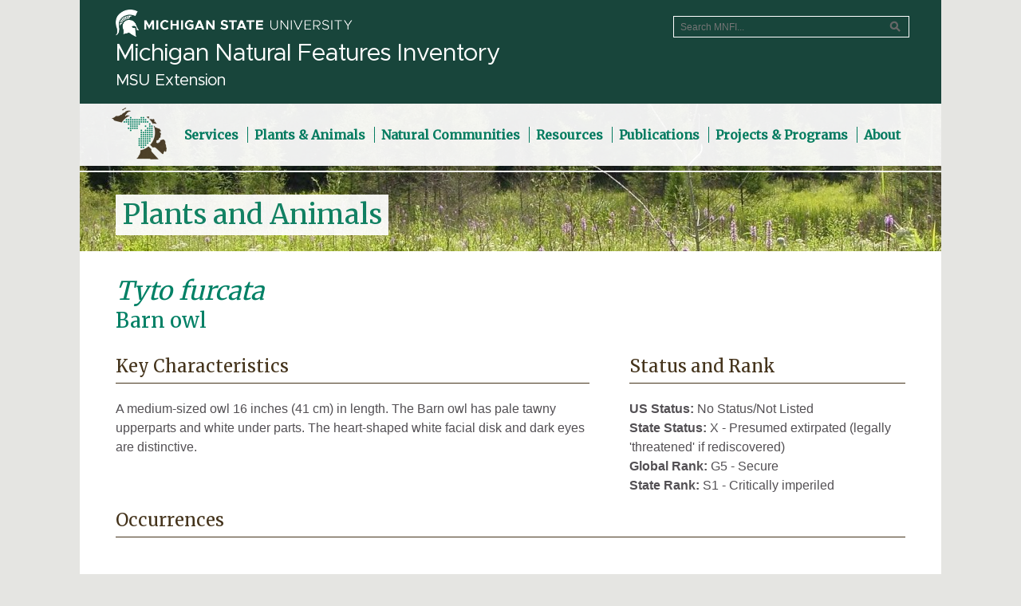

--- FILE ---
content_type: text/html;charset=UTF-8
request_url: https://mnfi.anr.msu.edu/species/description/11057/Tyto-alba
body_size: 7649
content:
<!DOCTYPE HTML>
<html lang="en">
<head>
	<!-- Google tag (gtag.js) -->
	<script async src="https://www.googletagmanager.com/gtag/js?id=G-4PVL5BC1Q4"></script>
	<script>
	  window.dataLayer = window.dataLayer || [];
	  function gtag(){dataLayer.push(arguments);}
	  gtag('js', new Date());
	  gtag('config', 'G-4PVL5BC1Q4');
	</script>
	<meta name="viewport" content="width=device-width, initial-scale=1">
	<meta charset="UTF-8">
	<title>Tyto furcata (Barn owl) - Michigan Natural Features Inventory</title>
	
	<link rel="canonical" href="https://mnfi.anr.msu.edu/species/description/11057/Tyto-furcata">
	
	<link rel="icon" type="image/x-icon" href="/images/favicon.ico" sizes="16x16">
    <link rel="stylesheet" href="https://msu-p-001.sitecorecontenthub.cloud/api/public/content/1a1d46b45afb40eda6ebf4ed44077295">
	<link rel="stylesheet" href="https://fonts.googleapis.com/css?family=Merriweather">
	<link rel="stylesheet" href="https://fonts.googleapis.com/css?family=Didact+Gothic">
	<link rel="stylesheet" href="https://fonts.googleapis.com/css?family=Montserrat">
    <link href="/assets/fontawesome-free-6.6.0-web/css/fontawesome.css" rel="stylesheet" />
    <link href="/assets/fontawesome-free-6.6.0-web/css/brands.css" rel="stylesheet" />
    <link href="/assets/fontawesome-free-6.6.0-web/css/solid.css" rel="stylesheet" />
	
	<link rel="stylesheet" type="text/css" media="screen" href="/js/jquery-ui.min.css">
	<link rel="stylesheet" type="text/css" media="screen" href="/js/jquery-autocomplete/jquery.autocomplete.css">	
	<script src="https://ajax.googleapis.com/ajax/libs/jquery/3.3.1/jquery.min.js"></script>
	<script src="/js/jquery-ui.min.js"></script>
    <link rel="stylesheet" type="text/css" href="https://cdn.datatables.net/v/dt/jszip-2.5.0/dt-1.12.1/b-2.2.3/b-colvis-2.2.3/b-html5-2.2.3/b-print-2.2.3/kt-2.7.0/r-2.3.0/rg-1.2.0/datatables.min.css"/>
    <script type="text/javascript" src="https://cdnjs.cloudflare.com/ajax/libs/pdfmake/0.1.36/pdfmake.min.js"></script>
    <script type="text/javascript" src="https://cdnjs.cloudflare.com/ajax/libs/pdfmake/0.1.36/vfs_fonts.js"></script>
    <script type="text/javascript" src="https://cdn.datatables.net/v/dt/jszip-2.5.0/dt-1.12.1/b-2.2.3/b-colvis-2.2.3/b-html5-2.2.3/b-print-2.2.3/kt-2.7.0/r-2.3.0/rg-1.2.0/datatables.min.js"></script>
	<script src="https://cdnjs.cloudflare.com/ajax/libs/proj4js/2.4.3/proj4.js"></script>
    <link rel="stylesheet" href="https://cdnjs.cloudflare.com/ajax/libs/openlayers/4.1.1/ol.css">   
    <script src="https://cdnjs.cloudflare.com/ajax/libs/openlayers/4.1.1/ol.js"></script>
    <script src="/js/jquery.json.min.js"></script>
	<link rel="stylesheet" href="https://cdn.jsdelivr.net/bxslider/4.2.12/jquery.bxslider.css">
	<script src="https://cdn.jsdelivr.net/bxslider/4.2.12/jquery.bxslider.min.js"></script>
	<script src="/js/slide-viewer.js"></script>
	<link rel="stylesheet" type="text/css" href="/css/main.css?v=1.8" />
</head>
<body>
<div id="wrap-outer">
	<div id="wrap-inner">
        <div id="header">
            <header id="top">
                <div id="msu-masthead">
                    <a href="https://msu.edu">
						<!--<img alt="Michigan State University" class="screen-msugraphic" src="/images/masthead-white.svg">-->
						<img class="screen-msugraphic" alt="Michigan State University masthead graphic" src="/images/masthead-helmet-white.png?v=2"/>
						<!-- MSU Web Standards indicate the MSU masthead graphic should be printed black -->
						<img src="/images/masthead-helmet-black.png" class="print-msugraphic" alt="Michigan State University masthead graphic" />
                    </a>
                    <h1 id="site-title">Michigan Natural Features Inventory</h1>
                    <h2 id="site-subtitle">MSU Extension</h2>
                </div>
                <div id="search-wrap">
                	
                    <form method="post" action="/sitesearch/results">
                        <label class="sr-only" for="search-text">Search MNFI website</label><input id="search-text" name="criteria" placeholder="Search MNFI..." type="text" /><input id="search-button" type="submit" value="Search" />
                    </form>
                    
                </div>
            </header>
        </div>
        <nav>
		     
	<div id="menu-top" class="menu">
		<a id="menu-home" href="/"><img src="/css/images/MNFI_logo_mark_65.png" alt="MNFI Logo" /></a>
		<ul>
			<li class="has-sub not-active">
				<a href="/services"><span>Services</span></a>
				<ul>
					<li><a class="has-sub" href="/services/information-requests">Information Requests</a></li>
					<li><a class="has-sub" href="/services/rare-species-reviews">Rare Species Reviews</a></li>
					<li><a class="has-sub" href="/services/special-data-requests">Special Data Requests</a></li>
					<li><a class="has-sub" href="/services/natural-features-inventory">Natural Features Inventory</a></li>
					<li><a class="has-sub" href="/services/conservation-planning">Conservation Planning</a></li>
					<li><a class="has-sub" href="/services/research-and-monitoring">Research and Monitoring</a></li>
					
					<li><a class="has-sub" href="/search/login.cfm">Web Database Login</a></li>
				</ul>
			</li>
		    <li class="has-sub not-active">
		    	<a href="/species"><span>Plants &amp; Animals</span></a>
				<ul>
					<li><a class="has-sub" href="/species/plants">Michigan's Rare Plants</a></li>
					<li><a class="has-sub" href="/species/animals">Michigan's Rare Animals</a></li>
					
					<li><a class="has-sub" href="/species/report">Report an Observation</a></li>
					<li><a class="has-sub" href="/species/definitions-laws">Definitions &amp; Laws</a></li>
				</ul>
			</li>
		    <li class="has-sub">
		    	<a href="/communities"><span>Natural Communities</span></a>
				<ul>
					<li><a class="has-sub" href="/communities/classification">About the Natural Community Classification</a></li>
					<li><a class="has-sub" href="/communities/list">Communities by Name &amp; Group</a></li>
					<li><a class="has-sub" href="/communities/key">Community Key</a></li>
					<li><a class="has-sub" href="/communities/distribution-maps">Distribution Maps</a></li>
					<li><a class="has-sub" href="/communities/plant-lists">Plant Lists</a></li>
					<li><a class="has-sub" href="/communities/glossary">Glossary</a></li>
					<li><a class="has-sub" href="/communities/abstracts">Natural Community Abstracts</a></li>
					<li><a class="has-sub" href="/communities/places-to-visit">Places to Visit</a></li>
					<li><a class="has-sub" href="/communities/video-series">Video Series</a></li>
				</ul>
			</li>
		    <li class="has-sub">
		    	<a href="/resources"><span>Resources</span></a>
				<ul>
					<li><a class="has-sub" href="/resources/county-element-data">County Element Data</a></li>
					<li><a class="has-sub" href="/resources/vegetation-circa-1800">Vegetation circa 1800</a></li>
					<li><a class="has-sub" href="/resources/biological-rarity-index">Biological Rarity Index</a></li>
					<li><a class="has-sub" href="/resources/wetland-change">Wetland Change</a></li>
					<li><a class="has-sub" href="/resources/quaternary-geology">Quaternary Geology</a></li>
					<li><a class="has-sub" href="/resources/michigan-mussels">Michigan Mussels</a></li>
					<li><a class="has-sub" href="/resources/michigan-bumble-bees">Michigan Bumble Bees</a></li>
					<li><a class="has-sub" href="/resources/st-marys-biodiversity-atlas">St. Marys Biodiversity Atlas</a></li>
				</ul>
			</li>
		    <li class="has-sub">
		    	<a href="/publications"><span>Publications</span></a>
				<ul>
					<li><a class="has-sub" href="/publications/books">Books &amp; Educational Materials</a></li>
					<li><a class="has-sub" href="/publications/reports">Reports</a></li>
					
					<li><a class="has-sub" href="/publications/abstracts">Species &amp; Natural Community Abstracts</a></li>	
					<li><a class="has-sub" href="/publications/storymaps">StoryMaps</a></li>
					<li><a class="has-sub" href="/publications/best-control-practice-guides">Best Control Practice Guides</a></li>				
					<li><a class="has-sub" href="/publications/annual-reports">Annual Reports</a></li>
				</ul>
			</li>
		    <li class="has-sub">
		    	<a href="/programs"><span>Projects &amp; Programs</span></a>
				<ul>
					<li><a class="has-sub" href="/programs/michigan-bat-roost-monitoring-program">Michigan Bat Roost Monitoring Program</a></li>
					<li><a class="has-sub" href="/programs/community-science">Community Science Projects</a></li>
					<li><a class="has-sub" href="/programs/conservation-stewards-program">Conservation Stewards Program</a></li>
					<li><a class="has-sub" href="/programs/invasive-species">MISIN &mdash; Invasive Species</a></li>
				</ul>
			</li>
		    <li class="has-sub">
		    	<a href="/about"><span>About</span></a>
				<ul>
					<li><a class="has-sub" href="/about/our-vision-and-mission">Our Vision &amp; Mission</a></li>
					<li><a class="has-sub" href="/about/strategic-plan">Strategic Plan</a></li>
					<li><a class="has-sub" href="/about/staff">Our Staff</a></li>
					
					<li><a class="has-sub" href="/publications/annual-reports">Annual Reports</a></li>
					<li><a class="has-sub" href="/about/employment-and-volunteering">Employment &amp; Volunteering</a></li>
					<li><a class="has-sub" href="/about/support-us">Support Us</a></li>
					
					<li><a class="has-sub" href="/about/contact-us">Contact Us</a></li>
				</ul>
			</li>
		</ul>
	</div>
	 
        </nav>
		<main id="content">
			
<div id="section-header" class="species-description">

	<h1 id="section-title">Plants and Animals</h1>
</div>

<script>
	var eocounty = '{"ROWCOUNT":2,"COLUMNS":["COUNTY","OCCURRENCES","LASTOBS_YEAR","CO_MIRIS","HISTORICAL_OCCURRENCES"],"DATA":{"COUNTY":["Lapeer","Monroe"],"OCCURRENCES":[1,4],"LASTOBS_YEAR":["1978","1982"],"CO_MIRIS":[44,58],"HISTORICAL_OCCURRENCES":[0,0]}}';
</script>
<div id="section-content" class="species-description">
	<h1 id="sp-descrip-sname"><i>Tyto furcata</i> <span id="sp-descrip-cname">Barn owl</span></h1> 

	<div id="characteristics" class="description full">
		<h2>Key Characteristics</h2>
		<p>A medium-sized owl 16 inches (41 cm) in length. The Barn owl has pale tawny upperparts and white under parts.  The heart-shaped white facial disk and dark eyes are distinctive.</p> 
	</div>
	
	<div id="status-rank" class="description full">
		<h2>Status and Rank</h2>
		
		<p>
		<span>US Status: </span>No Status/Not Listed<br />
		<span>State Status: </span>X - Presumed extirpated (legally 'threatened' if rediscovered)<br />
		<span>Global Rank: </span>G5 - Secure<br />
		<span>State Rank: </span>S1 - Critically imperiled<br />
		</p>
		
	</div>
	
	<div id="occurrences" class="description">
		<h2>Occurrences</h2>
		<div id="map"></div>
		<div id="occurrences-table-wrap">
			<table id="occurrences-table">
				<thead><tr><th>County</th><th>Number of Occurrences</th><th>Year Last Observed</th></tr></thead>
				<tbody>
				
					<tr class="odd">
					<td>Lapeer</td>
					<td>1</td>
					<td>1978 </td>
					</tr>
					
					<tr class="even">
					<td>Monroe</td>
					<td>4</td>
					<td>1982 </td>
					</tr>
					
				</tbody>
			</table>
		</div>
		<p>Information is summarized from MNFI's database of rare species and community occurrences. Data may not reflect true distribution since much of the state has not been thoroughly surveyed.</p>
	</div>
	
	<div class="description">
		<h2 class="section">Habitat</h2>
		<p>Barn owls may utilize a wide array of natural community types and agricultural lands.  They may utilize large hollow trees, buildings, or nest boxes for nesting or roosting.  Barn owls are less common where intensive agriculture dominates the landscape.</p> 	
	</div>
	
	<div class="description">
		<h2 class="section">Natural Community Types</h2>
		<ul>	
		
			<li><a href="/communities/description/10713/bur-oak-plains">Bur oak plains</a></li>
			
			<li><a href="/communities/description/10670/coastal-plain-marsh">Coastal plain marsh</a></li>
			
			<li><a href="/communities/description/10698/dry-sand-prairie">Dry sand prairie</a></li>
			
			<li><a href="/communities/description/10654/emergent-marsh">Emergent marsh</a></li>
			
			<li><a href="/communities/description/10671/great-lakes-marsh">Great lakes marsh</a></li>
			
			<li><a href="/communities/description/10710/lakeplain-oak-openings">Lakeplain oak openings</a></li>
			
			<li><a href="/communities/description/10672/lakeplain-wet-prairie">Lakeplain wet prairie</a></li>
			
			<li><a href="/communities/description/10675/lakeplain-wet-mesic-prairie">Lakeplain wet-mesic prairie</a></li>
			
			<li><a href="/communities/description/10697/mesic-prairie">Mesic prairie</a></li>
			
			<li><a href="/communities/description/10693/oak-barrens">Oak barrens</a></li>
			
			<li><a href="/communities/description/10691/oak-openings">Oak openings</a></li>
			
			<li><a href="/communities/description/10665/wet-prairie">Wet prairie</a></li>
			
			<li><a href="/communities/description/10682/wet-mesic-sand-prairie">Wet-mesic sand prairie</a></li>
			
		</ul>

		<button id="methodology-toggle">Methodology</button>
		<div id="methodology-text">
			<p>For each species, lists of natural communities were derived from review of the nearly 6,500 element occurrences in the MNFI database, in addition to herbarium label data for some taxa. In most cases, at least one specimen record exists for each listed natural community. For certain taxa, especially poorly collected or extirpated species of prairie and savanna habitats, natural community lists were derived from inferences from collection sites and habitat preferences in immediately adjacent states (particularly Indiana and Illinois). Natural communities are not listed for those species documented only from altered or ruderal habitats in Michigan, especially for taxa that occur in a variety of habitats outside of the state.</p>
			<p>Natural communities are not listed in order of frequency of occurrence, but are rather derived from the full set of natural communities, organized by Ecological Group. In many cases, the general habitat descriptions should provide greater clarity and direction to the surveyor. In future versions of the Rare Species Explorer, we hope to incorporate natural community fidelity ranks for each taxon.</p>
		</div>
	</div>

	

	<div class="description">
		<h2 class="section">Management Recommendations</h2>
		<p>The conversion of most agricultural systems from pasture-based to intensive row crop along with rodenticides have played a significant role in the population decline.  Barn owls should benefit from programs like the Conservation Reserve Program (CRP) that preserve open grassy areas and crop rotations that include a fallow period.  A major goal of roadside management should be to neither significantly reduces prey availability nor attracts owls to the road where they may be struck by vehicles.  Nest box programs have been successful in assisting the recovery of Barn owls in other parts of their range.</p> 
	</div>
	
	
	<div class="description">
		<h2 class="section">Active Period</h2>
		
			<p>Nesting from first week of April to fourth week of July</p>
			
	</div>
	
	
	<div id="survey-methods" class="description">
		<h2 class="section">Survey Methods</h2>
		<p>Barn owls are resident and may be found throughout the year; however, they are best surveyed for during the early nesting period using call playback at night.  The call should be played at or near suitable habitat and may be conducted from the road shoulder.  Thirty seconds of calls should be alternated with 30 seconds of silence over a 2 to 5 minute period.  Several surveys no less than 10 days apart are recommended at each site to verify presence/absence of the Barn owl.</p> 
					<h3>Call playback during nesting</h3>
					
					<p>Survey Period: From first week of April to fourth week of June</p>
							
								<p>
								Time of Day: Night<br> 
								</p>
							
	</div>
		
	<div id="references" class="description">
		<h2 class="section">References</h2>

		
		<h3>Survey References</h3>
			
			<ul>
				<li>Bibby, C.J., N.D. Burgess, and D.A. Hill. 1992. Bird Census Techniques. Academic Press, New York.</li>
			</ul>
			
		<h3>Technical References</h3>
			
			<ul>
				<li>Evers, D.C. 1994. Endangered and Threatened Wildlife of Michigan. The University of Michigan Press, Ann Arbor. 412pp.</li>
			</ul>
			
			<ul>
				<li>Johnsgard, P.A. 1988. North American Owls. Smithsonian Books, Washington D.C. 352pp.</li>
			</ul>
			
	</div>
		
</div>

<script>
	$(document).ready(function(){
		$( "#methodology-toggle" ).button({
  			icon: "ui-icon-triangle-1-s"
		});
		
		$( "#methodology-toggle" ).on("click", function(e){
			e.preventDefault();
			$(this).children().toggleClass("ui-icon-triangle-1-s ui-icon-triangle-1-n");
			$( "#methodology-text" ).slideToggle("fast");
		});
		
		$("#occurrences-table").DataTable({
				paging: false,
				info: false,
				searching: false,
				scrollY: 450,
				autoWidth: true,
				columns: [
	       		{title: "County", 
	       		className: "text-left-align"
		        },
		        {title: "Occurrences",
		        className: "number-right-align"
		        },
		        {title: "Year Last Observed",
		        className: "number-right-align"
		        }
	       		],
	       		"language": {"emptyTable": "No known occurrences"}
		});
		
		$('.slider').bxSlider({
			captions: true,
			slideWidth: 350,
			slideHeight: 350
		});
	});
	
	proj4.defs("EPSG:3078","+proj=omerc +lat_0=45.30916666666666 +lonc=-86 +alpha=337.25556 +k=0.9996 +x_0=2546731.496 +y_0=-4354009.816 +no_uoff +gamma=337.25556 +ellps=GRS80 +towgs84=0,0,0,0,0,0,0 +units=m +no_defs");
	var projectionMichGeoRef = ol.proj.get("EPSG:3078");
	projectionMichGeoRef.setExtent([154193.744177, 128062.905669, 792257.259494, 862662.270712]);

	var countySource = new ol.source.Vector({
		url: "/data/county-polys.txt",
		format: new ol.format.GeoJSON({
    		projection: projectionMichGeoRef,
    		defaultDataProjection: projectionMichGeoRef
		})
	});
	
	var countyLayer = new ol.layer.Vector({
		source: countySource,
		style: styleFunction
	});
		
	var defaultStyle = new ol.style.Style({
		fill: new ol.style.Fill({
          color: [250,250,250,1]
        }),
        stroke: new ol.style.Stroke({
          color: [120,120,120,1],
          width: 1
        })
	});
      
	styleCache = {};
      
	function styleFunction(feature, resolution) {
        var presence = feature.get('present');
        if (presence != 'true') {
			return [defaultStyle];
        }
        // check the cache and create a new style if its not been created before.
        if (!styleCache[presence]) {
			styleCache[presence] = new ol.style.Style({
				fill: new ol.style.Fill({
					color: "#0A8165"
		        }),
		        stroke: new ol.style.Stroke({
					color: [220,220,220,1],
					width: 1
		        })
			});
        }

        return [styleCache[presence]];
	}
	var view = new ol.View({ projection: projectionMichGeoRef,zoom: 1, center: [490000,490000]}); //

	var map = new ol.Map({
	   interactions: ol.interaction.defaults({
		dragPan: false,
		mouseWheelZoom:false
		}),
   		controls: [],
		target: "map",
		layers: [countyLayer],
		//overlays: [overlay],
		view: view,
		logo: false
	});
 
	var highlightStyleCache = {};

	var featureOverlay = new ol.layer.Vector({
        source: new ol.source.Vector(),
        map: map,
        style: function(feature, resolution) {
          var text = feature.get('CNTYNAME_M');
          if (!highlightStyleCache[text]) {
            highlightStyleCache[text] = new ol.style.Style({
              stroke: new ol.style.Stroke({
                color: '#ccc',
                width: 1
              }),
              fill: new ol.style.Fill({
                color: 'rgba(128,128,128,0.1)'
              }),
              text: new ol.style.Text({
                font: '20px Calibri,sans-serif',
                text: text,
                fill: new ol.style.Fill({
                  color: '#000'
                }),
                stroke: new ol.style.Stroke({
                  color: '#eee',
                  width: 3
                })
              })
            });
          }
          return highlightStyleCache[text];
        }
      });
    

      var highlight;
      var displayFeatureInfo = function(pixel) {

        var feature = map.forEachFeatureAtPixel(pixel, function(feature) {
          return feature;
        });
        
        if (feature !== highlight) {
          if (highlight) {
            featureOverlay.getSource().removeFeature(highlight);
          }
          if (feature) {
            featureOverlay.getSource().addFeature(feature);
          }
          highlight = feature;
        }
      };

      map.on('pointermove', function(evt) {
        if (evt.dragging) {
          return;
        }
        var pixel = map.getEventPixel(evt.originalEvent);
        displayFeatureInfo(pixel);
      });

      map.on('click', function(evt) {
        displayFeatureInfo(evt.pixel);
      });

	obj = $.parseJSON(eocounty);

	countySource.once('change', function(evt){
		if (countySource.getState() == 'ready') {
			view.fit(countySource.getExtent(),{padding: [25, 25, 25, 25], constrainResolution: false});
			countyLayer.getSource().forEachFeature(function(feature) {
				var code = feature.get('CO_MIRIS');
				if (obj.DATA.CO_MIRIS.indexOf(code) != -1) {
	                feature.set('present', 'true');
	                feature.set('lastobs', obj.DATA.LASTOBS_YEAR[obj.DATA.CO_MIRIS.indexOf(code)]);
				}
			},"json");
        }
	});
</script>
        </main>
        <div id="menu-footer" class="menu">
        	
            <nav aria-label="Secondary MNFI website">
            <ul>
            	<li><a href="/">Home</a></li>
            	<li><a href="/services">Services</a></li>
            	<li><a href="/species">Plants &amp; Animals</a></li>
            	<li><a href="/communities">Natural Communities</a></li>
            	<li><a href="/resources">Resources</a></li>
            	<li><a href="/publications">Publications</a></li>
            	<li><a href="/programs">Projects &amp; Programs</a></li>
            	<li><a href="/about">About</a></li>
            </ul>
            </nav>
            <nav aria-label="Social media links">
			<ul id="social">
				<li><a href="https://www.facebook.com/michiganNFI/"><i aria-hidden="true" title="MNFI on Facebook" class="fab fa-facebook"></i><span class="sr-only">Link to MNFI on Facebook</span></a></li>
                <li><a href="https://www.instagram.com/mnfi.msue/"><i aria-hidden="true" title="MNFI on Instagram" class="fab fa-instagram"></i><span class="sr-only">Link to MNFI on Instagram</span></a></li>
                <li><a href="https://twitter.com/michiganNFI/"><i aria-hidden="true" title="MNFI on Twitter" class="fab fa-twitter"></i><span class="sr-only">Link to MNFI on Twitter</span></a></li>
                <li><a href="https://www.youtube.com/channel/UC62QmxRBrqeX-CB-QAXj1Yg"><i aria-hidden="true" title="MNFI on YouTube" class="fab fa-youtube"></i><span class="sr-only">Link to MNFI on YouTube</span></a></li>
			</ul>
            </nav>
            
        </div>
        <footer id="footer">
            <div class="MSUwrapper light-background" id="MSUstandardFooter">
                <div id="standard-footer-MSU-wordmark">
                    <a href="https://msu.edu">    <!-- Use green MSU wordmark -->
                        <img alt="Michigan State University Wordmark" class="screen-msuwordmark" src="/images/msu-wordmark-green-221x47.png" height="47" width="221" />
                        <img alt="Michigan State University Wordmark" class="print-msuwordmark" src="/images/msu-wordmark-black-221x47.png" height="47" width="221" />
                    </a>
                </div>
                <div id="standard-footer-site-links">
                	
                	<ul>
                    	<li>Call us: <strong>(517) 284-6200</strong></li>
                        <li><a href="/about/contact-us">Contact Information</a></li>
                        <li><a href="/sitemap">Site Map</a></li>
                        <li><a href="/privacy">Privacy Statement</a></li>
                        <li><a href="/accessibility">Site Accessibility</a></li>
                    </ul>
                    
                </div>
                <div id="standard-footer-MSU-info">
                    <ul>
                        <li>Call MSU: <span class="msu-phone"><strong>(517) 355-1855</strong></span></li>
                        <li>Visit: <strong><a href="https://msu.edu">msu.edu</a></strong></li>
                        <li><a href="https://oie.msu.edu/"><strong>Notice of Nondiscrimination</strong></a></li>
                    </ul>
                    <ul>
                        <li class="spartans-will">Spartans Will.</li>
                        <li>&#169;Michigan State University</li>
                    </ul>
                </div>
            </div>
		</footer>
	</div>
</div>	
<script type="text/javascript" src="/_Incapsula_Resource?SWJIYLWA=719d34d31c8e3a6e6fffd425f7e032f3&ns=2&cb=324269155" async></script></body>
</html>

--- FILE ---
content_type: text/plain
request_url: https://mnfi.anr.msu.edu/data/county-polys.txt
body_size: 24967
content:
{
"type": "FeatureCollection",
"crs": { "type": "name", "properties": { "name": "urn:ogc:def:crs:EPSG::3078" } },
                                                                                
"features": [
{ "type": "Feature", "properties": { "CNTYNAME_M": "Keweenaw", "CO_MIRIS": 42 }, "geometry": { "type": "MultiPolygon", "coordinates": [ [ [ [ 317805.21875, 850655.375 ], [ 319779.6875, 851575.5625 ], [ 311018.53125, 844823.4375 ], [ 317611.0625, 848679.75 ], [ 316673.21875, 847745.0625 ], [ 302958.6875, 838430.5625 ], [ 302809.15625, 837624.0625 ], [ 303911.28125, 837684.0625 ], [ 304902.6875, 839311.25 ], [ 307759.46875, 840779.1875 ], [ 307907.9375, 839954.125 ], [ 306426.84375, 839253.4375 ], [ 307788.46875, 839467.9375 ], [ 307874.53125, 837496.25 ], [ 303270.53125, 834177.0 ], [ 301463.875, 834132.5625 ], [ 300133.34375, 832750.9375 ], [ 301671.125, 833901.125 ], [ 303031.84375, 833890.875 ], [ 301354.59375, 832661.4375 ], [ 293996.6875, 829413.625 ], [ 288720.40625, 829241.0625 ], [ 284684.21875, 826351.0 ], [ 283398.21875, 826425.25 ], [ 279904.78125, 824633.1875 ], [ 279376.75, 824323.5 ], [ 279199.375, 824112.5 ], [ 281438.09375, 824637.9375 ], [ 275397.4375, 821673.75 ], [ 275515.625, 819728.4375 ], [ 277300.0, 820171.875 ], [ 279116.59375, 819581.625 ], [ 283176.6875, 820732.875 ], [ 282163.6875, 819564.3125 ], [ 269304.1875, 814905.75 ], [ 266408.8125, 813089.875 ], [ 262628.03125, 812930.1875 ], [ 260951.4375, 813909.9375 ], [ 260334.34375, 815849.0625 ], [ 257846.9375, 816183.25 ], [ 260560.71875, 819380.6875 ], [ 259502.796875, 820065.3125 ], [ 262674.625, 821361.875 ], [ 264312.625, 823144.75 ], [ 259151.6875, 820570.375 ], [ 259168.421875, 822628.4375 ], [ 262375.53125, 825195.5 ], [ 277022.65625, 832368.4375 ], [ 283158.625, 834322.6875 ], [ 287856.75, 837406.25 ], [ 286284.8125, 836187.0 ], [ 292078.0, 838280.5 ], [ 293325.1875, 839053.0625 ], [ 293968.0, 840694.375 ], [ 299872.71875, 843580.375 ], [ 297809.1875, 840269.0 ], [ 299903.0, 843161.25 ], [ 301048.40625, 843249.0625 ], [ 300014.40625, 843929.25 ], [ 302422.9375, 844745.1875 ], [ 301763.90625, 845192.0625 ], [ 303165.4375, 846168.625 ], [ 305065.3125, 846956.875 ], [ 302417.75, 845350.0625 ], [ 305055.5625, 846098.75 ], [ 301766.0625, 844380.625 ], [ 308109.5, 847007.5 ], [ 309357.53125, 847147.625 ], [ 308055.28125, 846416.1875 ], [ 309494.34375, 846658.625 ], [ 310217.5, 847329.0 ], [ 309643.15625, 847555.5625 ], [ 312055.03125, 849009.4375 ], [ 309766.59375, 846745.0625 ], [ 312518.4375, 848185.625 ], [ 312025.375, 847648.9375 ], [ 314851.5625, 850336.4375 ], [ 317029.5625, 850963.75 ], [ 311514.0625, 847087.0625 ], [ 312298.46875, 847371.375 ], [ 311984.5625, 846844.0 ], [ 317805.21875, 850655.375 ] ] ], [ [ [ 315769.8125, 848062.0 ], [ 315713.375, 848156.125 ], [ 315873.3125, 848204.25 ], [ 315828.65625, 848073.375 ], [ 315769.8125, 848062.0 ] ] ] ] } },
{ "type": "Feature", "properties": { "CNTYNAME_M": "Keweenaw", "CO_MIRIS": 42 }, "geometry": { "type": "MultiPolygon", "coordinates": [ [ [ [ 350150.9375, 771554.3125 ], [ 356281.53125, 771240.8125 ], [ 358499.625, 770085.4375 ], [ 360606.4375, 770232.9375 ], [ 359960.4375, 771022.375 ], [ 363893.625, 770651.875 ], [ 366856.53125, 769462.0625 ], [ 370458.15625, 766776.4375 ], [ 370665.90625, 762508.0625 ], [ 367469.65625, 762905.375 ], [ 366493.78125, 761746.375 ], [ 362914.96875, 760804.8125 ], [ 359840.28125, 762065.6875 ], [ 352120.5, 761339.5 ], [ 351421.5625, 759358.4375 ], [ 353417.3125, 756760.75 ], [ 353045.34375, 755638.125 ], [ 351040.5, 755247.1875 ], [ 347396.96875, 752396.1875 ], [ 344286.09375, 751488.1875 ], [ 336639.375, 743148.75 ], [ 332405.03125, 742110.4375 ], [ 331137.03125, 741062.0 ], [ 325758.1875, 741199.4375 ], [ 325996.71875, 750789.5 ], [ 309850.28125, 751267.1875 ], [ 316752.375, 760292.5625 ], [ 327419.53125, 765863.875 ], [ 331183.4375, 766746.6875 ], [ 332662.0625, 768783.3125 ], [ 350150.9375, 771554.3125 ] ] ] ] } },
{ "type": "Feature", "properties": { "CNTYNAME_M": "Houghton", "CO_MIRIS": 31 }, "geometry": { "type": "MultiPolygon", "coordinates": [ [ [ [ 309622.90625, 751056.625 ], [ 325996.71875, 750789.5 ], [ 325758.1875, 741199.4375 ], [ 331137.03125, 741062.0 ], [ 329926.625, 737973.8125 ], [ 330607.96875, 735036.0 ], [ 329429.71875, 733992.8125 ], [ 328589.5, 735019.875 ], [ 327138.1875, 734608.4375 ], [ 325529.15625, 730000.1875 ], [ 321555.4375, 727789.875 ], [ 319870.84375, 721220.75 ], [ 316517.375, 716816.875 ], [ 314061.9375, 716570.5 ], [ 313288.40625, 712577.1875 ], [ 305603.5, 712772.375 ], [ 305309.375, 703136.625 ], [ 295628.3125, 703461.5 ], [ 293967.15625, 655512.0 ], [ 270010.65625, 656323.875 ], [ 271239.0, 685243.4375 ], [ 280794.46875, 684789.3125 ], [ 281186.96875, 694315.6875 ], [ 275950.59375, 694483.6875 ], [ 276992.90625, 724083.25 ], [ 278808.25, 728746.4375 ], [ 280710.46875, 731728.375 ], [ 284218.5625, 733262.0 ], [ 286409.03125, 736001.1875 ], [ 290288.84375, 737413.0625 ], [ 296726.34375, 743732.0 ], [ 300384.0, 745264.625 ], [ 301110.5625, 744570.6875 ], [ 302021.4375, 746218.375 ], [ 304904.59375, 746844.1875 ], [ 309622.90625, 751056.625 ] ] ] ] } },
{ "type": "Feature", "properties": { "CNTYNAME_M": "Ontonagon", "CO_MIRIS": 66 }, "geometry": { "type": "MultiPolygon", "coordinates": [ [ [ [ 276885.3125, 723904.375 ], [ 275950.59375, 694483.6875 ], [ 281186.96875, 694315.6875 ], [ 280794.46875, 684789.3125 ], [ 271239.0, 685243.4375 ], [ 269660.5625, 646615.125 ], [ 240852.265625, 647853.8125 ], [ 241710.734375, 667058.5 ], [ 212909.609375, 668317.3125 ], [ 213420.46875, 677967.0 ], [ 203888.3125, 678444.8125 ], [ 204880.875, 697627.0625 ], [ 203020.640625, 697728.1875 ], [ 207292.078125, 701730.125 ], [ 210932.328125, 703287.6875 ], [ 216488.96875, 704347.375 ], [ 220263.96875, 704369.375 ], [ 223370.90625, 702652.375 ], [ 231953.84375, 704844.0 ], [ 235127.421875, 704210.0625 ], [ 238921.6875, 704554.375 ], [ 253890.65625, 711678.3125 ], [ 258364.59375, 717219.3125 ], [ 262025.625, 720370.3125 ], [ 265018.3125, 719388.875 ], [ 269525.03125, 721037.125 ], [ 270463.40625, 720197.3125 ], [ 272597.09375, 720426.5 ], [ 274837.3125, 721578.25 ], [ 276885.3125, 723904.375 ] ] ] ] } },
{ "type": "Feature", "properties": { "CNTYNAME_M": "Baraga", "CO_MIRIS": 7 }, "geometry": { "type": "MultiPolygon", "coordinates": [ [ [ [ 336234.9375, 714673.5625 ], [ 337864.0, 714497.5 ], [ 329687.0625, 707155.5 ], [ 326986.8125, 701503.375 ], [ 325131.0625, 699555.125 ], [ 325579.78125, 699108.6875 ], [ 327149.78125, 699967.1875 ], [ 329469.46875, 704314.0 ], [ 331400.90625, 705885.75 ], [ 331104.125, 706735.25 ], [ 333495.34375, 708162.0 ], [ 341348.625, 709722.3125 ], [ 344151.375, 708690.0625 ], [ 343717.4375, 692405.8125 ], [ 347787.3125, 692280.1875 ], [ 347534.375, 682721.3125 ], [ 338028.25, 682887.125 ], [ 337203.90625, 654179.625 ], [ 293967.15625, 655512.0 ], [ 295628.3125, 703461.5 ], [ 305309.375, 703136.625 ], [ 305603.5, 712772.375 ], [ 313288.40625, 712577.1875 ], [ 311214.0625, 706758.4375 ], [ 310392.6875, 700805.625 ], [ 311891.09375, 695677.9375 ], [ 311298.09375, 694994.5625 ], [ 310655.78125, 695565.8125 ], [ 308946.96875, 692668.25 ], [ 310940.25, 691646.375 ], [ 312197.625, 692260.8125 ], [ 314166.9375, 696405.375 ], [ 318283.8125, 701258.375 ], [ 317676.0, 702673.875 ], [ 316572.5, 702309.1875 ], [ 317658.125, 704409.125 ], [ 319039.25, 704984.6875 ], [ 318628.1875, 703845.9375 ], [ 320614.46875, 703271.8125 ], [ 329094.09375, 711123.125 ], [ 336234.9375, 714673.5625 ] ] ] ] } },
{ "type": "Feature", "properties": { "CNTYNAME_M": "Marquette", "CO_MIRIS": 52 }, "geometry": { "type": "MultiPolygon", "coordinates": [ [ [ [ 350711.3125, 708176.75 ], [ 355325.5625, 708094.3125 ], [ 359101.03125, 705236.25 ], [ 361441.0, 705921.625 ], [ 362342.625, 704879.875 ], [ 364207.15625, 704529.9375 ], [ 365043.90625, 702647.6875 ], [ 367188.96875, 702921.8125 ], [ 368073.8125, 698598.3125 ], [ 370635.65625, 698632.625 ], [ 371534.40625, 700354.0625 ], [ 372655.75, 697427.75 ], [ 375232.125, 696890.75 ], [ 377110.125, 694144.875 ], [ 378456.3125, 693492.8125 ], [ 378033.53125, 692568.8125 ], [ 379019.625, 687504.625 ], [ 382005.4375, 683969.75 ], [ 383701.03125, 683340.8125 ], [ 383224.90625, 681539.75 ], [ 384760.375, 678458.375 ], [ 387925.46875, 677027.625 ], [ 387741.8125, 674619.0 ], [ 390064.9375, 671947.125 ], [ 391933.65625, 672334.125 ], [ 391835.75, 671658.3125 ], [ 392936.125, 671198.1875 ], [ 394346.4375, 671929.75 ], [ 393083.71875, 670076.875 ], [ 394447.1875, 666978.6875 ], [ 392970.78125, 665876.0 ], [ 393591.03125, 663306.75 ], [ 393706.71875, 663900.0 ], [ 396051.9375, 661880.3125 ], [ 401324.0625, 660517.4375 ], [ 407819.03125, 660650.3125 ], [ 410393.59375, 662247.0 ], [ 411360.6875, 661194.4375 ], [ 414148.21875, 660930.25 ], [ 413663.375, 623624.6875 ], [ 403984.59375, 623773.875 ], [ 403580.21875, 604442.3125 ], [ 374598.0, 605065.875 ], [ 375302.0, 634019.0625 ], [ 336624.96875, 634926.0 ], [ 338028.25, 682887.125 ], [ 347534.375, 682721.3125 ], [ 347787.3125, 692280.1875 ], [ 343717.4375, 692405.8125 ], [ 344151.375, 708690.0625 ], [ 348016.59375, 707801.9375 ], [ 350711.3125, 708176.75 ] ] ] ] } },
{ "type": "Feature", "properties": { "CNTYNAME_M": "Gogebic", "CO_MIRIS": 27 }, "geometry": { "type": "MultiPolygon", "coordinates": [ [ [ [ 202945.046875, 697640.3125 ], [ 204880.875, 697627.0625 ], [ 203888.3125, 678444.8125 ], [ 213420.46875, 677967.0 ], [ 212909.609375, 668317.3125 ], [ 241710.734375, 667058.5 ], [ 240852.265625, 647853.8125 ], [ 269660.5625, 646615.125 ], [ 268684.71875, 620521.875 ], [ 261069.296875, 625369.5 ], [ 182745.109375, 651074.25 ], [ 183064.265625, 653543.6875 ], [ 180304.578125, 659260.4375 ], [ 179794.890625, 662893.0 ], [ 178960.921875, 662765.1875 ], [ 179064.375, 664661.4375 ], [ 177991.546875, 665217.5 ], [ 178317.234375, 665988.0 ], [ 176375.265625, 669745.5625 ], [ 175288.109375, 669780.9375 ], [ 175310.40625, 670720.8125 ], [ 172113.125, 670273.125 ], [ 171892.015625, 672509.3125 ], [ 168792.59375, 671845.25 ], [ 169487.0625, 674085.125 ], [ 167836.203125, 675961.125 ], [ 166927.015625, 675868.4375 ], [ 166344.53125, 674223.6875 ], [ 165008.046875, 674768.5625 ], [ 162908.171875, 674034.3125 ], [ 161313.703125, 677748.1875 ], [ 167757.046875, 681977.4375 ], [ 170103.015625, 681342.1875 ], [ 181237.734375, 685489.25 ], [ 191161.4375, 687833.5625 ], [ 202945.046875, 697640.3125 ] ] ] ] } },
{ "type": "Feature", "properties": { "CNTYNAME_M": "Chippewa", "CO_MIRIS": 17 }, "geometry": { "type": "MultiPolygon", "coordinates": [ [ [ [ 634870.0625, 628232.6875 ], [ 635315.875, 628202.6875 ], [ 635419.0625, 627707.3125 ], [ 634840.625, 626296.4375 ], [ 636804.1875, 625084.4375 ], [ 639002.3125, 625362.0625 ], [ 639611.6875, 626741.875 ], [ 640479.375, 626213.25 ], [ 640332.0625, 627628.9375 ], [ 641416.9375, 626119.0 ], [ 642690.25, 627175.5625 ], [ 643892.125, 625521.0625 ], [ 644769.625, 626973.5 ], [ 645607.25, 624567.1875 ], [ 646853.0625, 623542.1875 ], [ 649629.4375, 623429.4375 ], [ 652156.625, 622005.0 ], [ 651972.875, 620941.25 ], [ 649662.0, 619827.75 ], [ 648891.8125, 617448.25 ], [ 652102.75, 614573.0 ], [ 652652.125, 612868.5 ], [ 654441.9375, 612280.5 ], [ 656368.8125, 609433.25 ], [ 657293.0625, 609354.8125 ], [ 657903.8125, 610680.0 ], [ 659143.9375, 610003.4375 ], [ 659085.9375, 610977.875 ], [ 660005.625, 609352.0 ], [ 661753.25, 608737.8125 ], [ 662681.375, 606347.8125 ], [ 661528.5, 604453.875 ], [ 661736.625, 602747.9375 ], [ 661278.3125, 602468.75 ], [ 661586.125, 603148.8125 ], [ 661596.0, 603638.4375 ], [ 661393.375, 603932.5 ], [ 660383.375, 603809.375 ], [ 660626.8125, 604755.125 ], [ 660113.0, 603885.75 ], [ 659006.3125, 603981.125 ], [ 659097.6875, 603284.6875 ], [ 658205.0, 604037.125 ], [ 656434.5, 603920.25 ], [ 654933.875, 602730.0 ], [ 655224.5625, 601279.9375 ], [ 652697.25, 602966.1875 ], [ 648528.5625, 603906.0625 ], [ 647733.875, 603419.0 ], [ 647028.9375, 604432.25 ], [ 646982.5, 603459.4375 ], [ 645906.75, 605426.25 ], [ 637233.25, 605204.3125 ], [ 636935.125, 605764.0 ], [ 636213.5, 605179.1875 ], [ 636036.25, 614791.3125 ], [ 626425.5, 614606.375 ], [ 626202.375, 624209.375 ], [ 568364.6875, 623319.8125 ], [ 568193.125, 633037.375 ], [ 558594.875, 632905.0625 ], [ 558042.0625, 689559.0625 ], [ 562958.75, 690561.6875 ], [ 571214.25, 690015.625 ], [ 577113.125, 691712.125 ], [ 579888.1875, 691389.25 ], [ 575683.875, 686767.9375 ], [ 574108.1875, 682896.625 ], [ 573597.875, 672208.3125 ], [ 574576.8125, 666420.6875 ], [ 572447.0625, 665012.3125 ], [ 572166.125, 663825.625 ], [ 572780.75, 661694.4375 ], [ 575140.4375, 659227.625 ], [ 578905.0625, 658744.25 ], [ 581451.5, 660274.5 ], [ 582830.4375, 658003.9375 ], [ 587233.1875, 658227.0625 ], [ 588721.6875, 655768.25 ], [ 590632.9375, 655370.9375 ], [ 595449.8125, 656956.0625 ], [ 601295.875, 660398.4375 ], [ 604966.5625, 660141.5625 ], [ 606753.125, 657041.75 ], [ 608907.0, 654880.75 ], [ 609420.25, 653986.0 ], [ 608449.1875, 654230.6875 ], [ 608407.125, 654961.5 ], [ 607713.125, 655674.875 ], [ 607030.1875, 654357.4375 ], [ 607159.9375, 653440.4375 ], [ 607232.0625, 653509.5625 ], [ 607261.0, 653492.0625 ], [ 607339.3125, 653385.25 ], [ 607339.5, 653369.875 ], [ 607361.375, 653352.5625 ], [ 607463.375, 652675.4375 ], [ 609503.4375, 652144.5625 ], [ 614255.5625, 654562.4375 ], [ 614911.0, 656061.9375 ], [ 617194.3125, 654721.75 ], [ 618367.8125, 656584.375 ], [ 618433.125, 658761.625 ], [ 621341.3125, 660827.625 ], [ 624807.5625, 661662.4375 ], [ 624648.625, 662138.875 ], [ 627033.4375, 661440.5625 ], [ 627993.5, 661850.3125 ], [ 624313.0, 662247.0625 ], [ 627072.125, 662452.8125 ], [ 630130.0, 660859.0 ], [ 630295.0, 659156.5 ], [ 633454.6875, 654884.4375 ], [ 634272.5, 650153.75 ], [ 636929.4375, 645866.9375 ], [ 636791.1875, 639206.1875 ], [ 640008.625, 634686.4375 ], [ 639882.1875, 633019.6875 ], [ 639453.125, 634016.5625 ], [ 637823.4375, 634366.75 ], [ 637779.75, 632648.4375 ], [ 636047.625, 631054.9375 ], [ 635367.875, 631559.5 ], [ 634161.625, 631060.25 ], [ 634807.125, 630614.125 ], [ 634900.875, 629774.75 ], [ 634441.3125, 629679.375 ], [ 634582.6875, 629124.875 ], [ 634208.125, 628878.6875 ], [ 634870.0625, 628232.6875 ] ], [ [ 607335.875, 653237.0625 ], [ 607241.75, 653237.375 ], [ 607242.0, 653219.6875 ], [ 607305.1875, 653220.125 ], [ 607335.875, 653237.0625 ] ], [ [ 634371.625, 628180.125 ], [ 634183.4375, 628856.1875 ], [ 633749.8125, 628535.4375 ], [ 634198.5625, 627881.25 ], [ 634371.625, 628180.125 ] ], [ [ 634870.0625, 628232.6875 ], [ 634421.9375, 628144.3125 ], [ 634924.0, 627482.6875 ], [ 635217.0, 628141.8125 ], [ 634870.0625, 628232.6875 ] ], [ [ 607339.3125, 653385.25 ], [ 607280.3125, 653423.3125 ], [ 607251.75, 653422.3125 ], [ 607251.3125, 653383.8125 ], [ 607339.3125, 653385.25 ] ], [ [ 633817.5625, 628639.5 ], [ 634561.6875, 629136.125 ], [ 633950.125, 629732.8125 ], [ 632987.625, 629182.625 ], [ 633817.5625, 628639.5 ] ] ] ] } },
{ "type": "Feature", "properties": { "CNTYNAME_M": "Luce", "CO_MIRIS": 48 }, "geometry": { "type": "MultiPolygon", "coordinates": [ [ [ [ 554800.75, 688623.75 ], [ 558042.0625, 689559.0625 ], [ 558594.875, 632905.0625 ], [ 510242.71875, 632542.4375 ], [ 510190.84375, 682061.5625 ], [ 518658.03125, 680657.8125 ], [ 537608.1875, 680609.375 ], [ 548462.125, 684998.375 ], [ 554800.75, 688623.75 ] ] ] ] } },
{ "type": "Feature", "properties": { "CNTYNAME_M": "Alger", "CO_MIRIS": 2 }, "geometry": { "type": "MultiPolygon", "coordinates": [ [ [ [ 509774.6875, 682076.1875 ], [ 510198.90625, 661447.25 ], [ 471834.5, 661621.5625 ], [ 471744.46875, 642296.0 ], [ 452467.65625, 642559.125 ], [ 452307.03125, 623166.125 ], [ 413663.375, 623624.6875 ], [ 414148.21875, 660930.25 ], [ 416951.65625, 663461.3125 ], [ 419505.3125, 663597.75 ], [ 420239.53125, 664358.6875 ], [ 420972.875, 663676.375 ], [ 421642.6875, 665346.0625 ], [ 424536.15625, 664514.4375 ], [ 427429.25, 659368.6875 ], [ 427090.875, 658267.0 ], [ 428598.59375, 657390.6875 ], [ 430516.21875, 657527.0625 ], [ 431540.25, 656721.3125 ], [ 432112.71875, 654610.9375 ], [ 433688.53125, 654032.1875 ], [ 437159.0625, 654295.625 ], [ 437757.3125, 656839.1875 ], [ 439253.625, 658810.9375 ], [ 442387.875, 658825.8125 ], [ 443660.53125, 658103.0625 ], [ 445797.625, 654413.625 ], [ 449435.5625, 654763.0625 ], [ 448947.15625, 652057.9375 ], [ 450576.75, 651141.8125 ], [ 453132.28125, 654738.375 ], [ 453018.875, 656002.375 ], [ 454145.9375, 655891.9375 ], [ 457506.59375, 660549.3125 ], [ 459009.75, 661037.375 ], [ 461922.8125, 663845.125 ], [ 463845.4375, 666771.9375 ], [ 466298.5625, 666438.8125 ], [ 472944.5, 669550.25 ], [ 487414.875, 679714.6875 ], [ 489227.5625, 680154.9375 ], [ 490726.90625, 678346.0 ], [ 493056.125, 678162.6875 ], [ 501926.375, 680890.3125 ], [ 501245.65625, 679845.0 ], [ 509774.6875, 682076.1875 ] ] ] ] } },
{ "type": "Feature", "properties": { "CNTYNAME_M": "Alger", "CO_MIRIS": 2 }, "geometry": { "type": "MultiPolygon", "coordinates": [ [ [ [ 446398.6875, 667259.5 ], [ 449757.59375, 667856.25 ], [ 451798.4375, 665016.3125 ], [ 450194.28125, 659718.625 ], [ 451611.34375, 658627.625 ], [ 453103.1875, 660297.25 ], [ 453155.6875, 657945.375 ], [ 451976.09375, 656220.4375 ], [ 450611.96875, 656077.0625 ], [ 450148.0625, 656777.8125 ], [ 450057.71875, 657075.75 ], [ 451114.03125, 658012.5625 ], [ 450422.0625, 658243.3125 ], [ 449173.90625, 657840.8125 ], [ 448250.84375, 655634.4375 ], [ 447033.28125, 656270.5 ], [ 447363.34375, 660878.8125 ], [ 446204.1875, 661864.1875 ], [ 445435.875, 665772.0625 ], [ 446398.6875, 667259.5 ] ] ] ] } },
{ "type": "Feature", "properties": { "CNTYNAME_M": "Chippewa", "CO_MIRIS": 17 }, "geometry": { "type": "MultiPolygon", "coordinates": [ [ [ [ 636532.4375, 666235.625 ], [ 637797.9375, 666440.9375 ], [ 639615.0625, 665080.5 ], [ 642800.9375, 666023.75 ], [ 644162.0625, 664446.875 ], [ 642372.375, 662675.875 ], [ 641709.8125, 658792.0 ], [ 639544.9375, 657985.875 ], [ 638597.3125, 654468.625 ], [ 638867.0625, 652772.3125 ], [ 641828.125, 649769.5625 ], [ 642354.3125, 647030.4375 ], [ 643227.625, 646420.125 ], [ 642339.625, 647420.0625 ], [ 642598.375, 648399.0625 ], [ 644639.0, 644244.375 ], [ 645043.25, 642922.125 ], [ 644162.875, 642505.6875 ], [ 640644.8125, 643639.9375 ], [ 640010.8125, 646314.5625 ], [ 640475.625, 647498.0 ], [ 639341.25, 647471.25 ], [ 636008.25, 650589.6875 ], [ 634211.625, 658483.1875 ], [ 633358.625, 659210.4375 ], [ 633151.3125, 657182.0 ], [ 631441.0625, 659247.0 ], [ 631439.6875, 661005.3125 ], [ 633850.5, 662017.75 ], [ 636532.4375, 666235.625 ] ] ] ] } },
{ "type": "Feature", "properties": { "CNTYNAME_M": "Schoolcraft", "CO_MIRIS": 77 }, "geometry": { "type": "MultiPolygon", "coordinates": [ [ [ [ 510198.90625, 661447.25 ], [ 510265.9375, 601820.3125 ], [ 509703.25, 601207.625 ], [ 509442.90625, 601184.625 ], [ 509983.0625, 601560.4375 ], [ 509873.09375, 602011.9375 ], [ 508125.03125, 601701.8125 ], [ 508125.84375, 601899.8125 ], [ 508015.875, 602223.4375 ], [ 507903.9375, 602349.625 ], [ 507952.5625, 601573.125 ], [ 506495.78125, 600665.1875 ], [ 505549.90625, 598009.5 ], [ 506533.5, 596406.4375 ], [ 499819.75, 599944.625 ], [ 494540.3125, 601476.6875 ], [ 490881.4375, 601648.1875 ], [ 488105.5625, 600205.0 ], [ 483720.71875, 601278.6875 ], [ 481694.78125, 599339.625 ], [ 478497.875, 599136.5 ], [ 477661.53125, 597147.5 ], [ 475777.21875, 596457.375 ], [ 474623.34375, 594933.125 ], [ 473826.65625, 590752.8125 ], [ 474509.5, 589263.5 ], [ 472738.65625, 587001.3125 ], [ 472277.15625, 584028.1875 ], [ 472949.6875, 582883.3125 ], [ 471250.28125, 581571.25 ], [ 469489.25, 582733.1875 ], [ 469094.40625, 581977.9375 ], [ 468736.625, 582638.25 ], [ 467396.46875, 582498.375 ], [ 465927.03125, 578817.6875 ], [ 465054.125, 579300.0625 ], [ 464113.03125, 578432.1875 ], [ 464222.53125, 593938.0 ], [ 461806.59375, 593949.4375 ], [ 461993.625, 623041.25 ], [ 452307.03125, 623166.125 ], [ 452467.65625, 642559.125 ], [ 471744.46875, 642296.0 ], [ 471834.5, 661621.5625 ], [ 510198.90625, 661447.25 ] ] ] ] } },
{ "type": "Feature", "properties": { "CNTYNAME_M": "Iron", "CO_MIRIS": 36 }, "geometry": { "type": "MultiPolygon", "coordinates": [ [ [ [ 270010.65625, 656323.875 ], [ 337203.90625, 654179.625 ], [ 335705.84375, 598822.4375 ], [ 330009.21875, 602420.0625 ], [ 329137.0625, 601582.0 ], [ 326464.3125, 602041.1875 ], [ 325754.625, 603754.125 ], [ 322027.4375, 602452.6875 ], [ 320071.90625, 603937.6875 ], [ 319500.0625, 602980.625 ], [ 319294.75, 604264.625 ], [ 315498.59375, 607191.625 ], [ 312673.1875, 605438.75 ], [ 308992.46875, 608401.75 ], [ 306957.53125, 607457.125 ], [ 305208.15625, 610650.25 ], [ 301248.125, 610294.4375 ], [ 299449.4375, 609163.5 ], [ 298496.53125, 610610.0625 ], [ 297240.5625, 607341.0625 ], [ 293117.625, 607509.375 ], [ 293590.125, 607974.25 ], [ 292479.25, 610360.125 ], [ 290575.3125, 610942.75 ], [ 289454.09375, 610400.5 ], [ 289243.1875, 611420.25 ], [ 287854.90625, 612030.625 ], [ 286287.34375, 611216.1875 ], [ 285412.5625, 611929.8125 ], [ 284624.46875, 610794.9375 ], [ 284796.625, 612596.125 ], [ 283453.15625, 612894.9375 ], [ 283449.28125, 611768.125 ], [ 281888.4375, 611455.5 ], [ 268684.71875, 620521.875 ], [ 270010.65625, 656323.875 ] ] ] ] } },
{ "type": "Feature", "properties": { "CNTYNAME_M": "Chippewa", "CO_MIRIS": 17 }, "geometry": { "type": "MultiPolygon", "coordinates": [ [ [ [ 640446.5, 643137.9375 ], [ 643338.3125, 642015.25 ], [ 644651.8125, 636355.875 ], [ 646142.5625, 635413.125 ], [ 644699.0625, 632952.9375 ], [ 644275.4375, 633581.75 ], [ 643512.875, 632388.5625 ], [ 642824.1875, 632623.875 ], [ 642503.0625, 630796.25 ], [ 641732.6875, 631219.0 ], [ 642347.25, 632342.0625 ], [ 640904.375, 633488.625 ], [ 639749.75, 636767.8125 ], [ 637519.8125, 639317.3125 ], [ 637911.5625, 639618.3125 ], [ 638725.4375, 641909.1875 ], [ 638001.4375, 640328.75 ], [ 637544.25, 642865.5 ], [ 640446.5, 643137.9375 ] ] ] ] } },
{ "type": "Feature", "properties": { "CNTYNAME_M": "Dickinson", "CO_MIRIS": 22 }, "geometry": { "type": "MultiPolygon", "coordinates": [ [ [ [ 336624.96875, 634926.0 ], [ 375302.0, 634019.0625 ], [ 374377.75, 595382.5625 ], [ 368206.96875, 595511.3125 ], [ 367774.65625, 575971.8125 ], [ 356159.9375, 576194.4375 ], [ 353871.78125, 579787.625 ], [ 347475.25, 580257.3125 ], [ 345247.84375, 581769.125 ], [ 345852.6875, 582592.4375 ], [ 345213.0625, 584506.3125 ], [ 338821.0, 582995.9375 ], [ 337021.5, 583683.5 ], [ 336014.25, 585675.6875 ], [ 334205.03125, 586625.625 ], [ 334086.78125, 587909.3125 ], [ 339215.40625, 593317.625 ], [ 336824.4375, 594362.25 ], [ 336457.15625, 596770.25 ], [ 337379.96875, 598134.75 ], [ 335705.84375, 598822.4375 ], [ 336624.96875, 634926.0 ] ] ] ] } },
{ "type": "Feature", "properties": { "CNTYNAME_M": "Mackinac", "CO_MIRIS": 49 }, "geometry": { "type": "MultiPolygon", "coordinates": [ [ [ [ 558594.875, 632905.0625 ], [ 568193.125, 633037.375 ], [ 568364.6875, 623319.8125 ], [ 626202.375, 624209.375 ], [ 626425.5, 614606.375 ], [ 636036.25, 614791.3125 ], [ 636213.5, 605179.1875 ], [ 637483.4375, 604737.0625 ], [ 638237.875, 603463.5 ], [ 637537.4375, 604511.125 ], [ 634824.375, 604870.9375 ], [ 633933.75, 605863.0625 ], [ 633493.375, 604868.5625 ], [ 631620.8125, 606571.4375 ], [ 633080.625, 603827.125 ], [ 632329.625, 603791.3125 ], [ 632003.25, 604734.5625 ], [ 630177.5625, 606047.5 ], [ 629088.3125, 606338.625 ], [ 631520.4375, 604295.125 ], [ 629902.125, 605048.375 ], [ 631141.0625, 603320.0 ], [ 629556.75, 604939.4375 ], [ 629054.375, 606322.625 ], [ 627966.6875, 606370.5 ], [ 626630.625, 606182.625 ], [ 627623.5625, 604591.3125 ], [ 626471.25, 604428.8125 ], [ 627388.875, 603348.0625 ], [ 624431.25, 605517.4375 ], [ 624449.0, 606683.0625 ], [ 622745.0, 607167.8125 ], [ 623036.1875, 605837.5 ], [ 621089.4375, 607367.625 ], [ 619791.625, 607320.25 ], [ 620021.4375, 606741.3125 ], [ 618466.1875, 607568.3125 ], [ 619034.125, 603074.9375 ], [ 617468.75, 603980.375 ], [ 617244.25, 605924.75 ], [ 615752.3125, 606342.25 ], [ 614650.375, 605475.875 ], [ 614973.3125, 603236.6875 ], [ 613935.25, 602891.0 ], [ 612538.6875, 608930.0 ], [ 610977.875, 610006.0625 ], [ 609622.625, 609781.5625 ], [ 609583.875, 608771.5625 ], [ 607444.625, 609247.8125 ], [ 606901.5, 610334.625 ], [ 603734.875, 612175.3125 ], [ 600775.75, 608961.0 ], [ 601742.0625, 606774.25 ], [ 600954.5, 604689.0625 ], [ 601728.1875, 603187.3125 ], [ 599406.0625, 603247.375 ], [ 599807.6875, 602485.75 ], [ 598446.25, 602200.625 ], [ 597559.25, 600004.0625 ], [ 599610.0, 597122.625 ], [ 597841.75, 596445.6875 ], [ 599156.25, 592224.0 ], [ 598390.5625, 591723.0 ], [ 599443.125, 591496.3125 ], [ 600621.75, 589580.6875 ], [ 597278.5625, 589176.75 ], [ 596758.75, 588215.875 ], [ 592704.625, 591652.0625 ], [ 590553.75, 591795.625 ], [ 589991.4375, 594631.25 ], [ 587084.8125, 595884.4375 ], [ 586102.0625, 597643.5 ], [ 584090.5, 597675.6875 ], [ 581797.875, 601596.1875 ], [ 576662.4375, 606768.1875 ], [ 573074.5, 608313.5625 ], [ 569307.25, 608836.1875 ], [ 566287.0625, 611234.1875 ], [ 564349.8125, 610970.8125 ], [ 563360.6875, 612520.375 ], [ 562533.125, 612392.1875 ], [ 562890.4375, 611660.375 ], [ 561920.875, 610646.25 ], [ 561944.125, 611677.125 ], [ 560902.5625, 611509.5625 ], [ 560162.375, 612535.25 ], [ 557037.25, 612534.375 ], [ 550818.875, 616265.0 ], [ 549138.5, 615556.9375 ], [ 547934.0625, 613865.375 ], [ 546899.8125, 615994.25 ], [ 545257.25, 616811.5 ], [ 542992.0625, 616159.5625 ], [ 542601.375, 614962.4375 ], [ 539982.5, 616198.25 ], [ 537234.625, 615878.0625 ], [ 530129.5625, 608362.625 ], [ 529433.5, 606044.25 ], [ 527111.75, 603820.125 ], [ 526423.25, 601626.8125 ], [ 524462.875, 601664.0625 ], [ 523751.09375, 600755.3125 ], [ 520013.15625, 601191.0 ], [ 514433.84375, 603152.625 ], [ 512181.1875, 601334.375 ], [ 510265.9375, 601820.3125 ], [ 510242.71875, 632542.4375 ], [ 558594.875, 632905.0625 ] ], [ [ 626587.0625, 606044.75 ], [ 626605.8125, 606054.375 ], [ 626603.25, 606172.875 ], [ 626537.3125, 606136.5625 ], [ 626587.0625, 606044.75 ] ] ] ] } },
{ "type": "Feature", "properties": { "CNTYNAME_M": "Delta", "CO_MIRIS": 21 }, "geometry": { "type": "MultiPolygon", "coordinates": [ [ [ [ 413663.375, 623624.6875 ], [ 461993.625, 623041.25 ], [ 461806.59375, 593949.4375 ], [ 464222.53125, 593938.0 ], [ 464046.71875, 578476.625 ], [ 462853.0, 579313.1875 ], [ 461997.625, 577166.4375 ], [ 460351.125, 578054.375 ], [ 458018.59375, 577253.5 ], [ 459258.03125, 576060.5625 ], [ 458329.96875, 575355.25 ], [ 459018.875, 574373.8125 ], [ 458059.6875, 573120.3125 ], [ 455469.4375, 573978.0625 ], [ 454613.375, 573488.8125 ], [ 454486.84375, 570533.75 ], [ 453638.46875, 569620.4375 ], [ 454091.75, 568478.125 ], [ 452267.28125, 568830.6875 ], [ 450898.9375, 567762.1875 ], [ 451699.15625, 563061.4375 ], [ 452654.9375, 561988.625 ], [ 452178.3125, 561136.1875 ], [ 450540.125, 563111.1875 ], [ 449160.3125, 562893.3125 ], [ 447004.34375, 564187.0 ], [ 445591.875, 567295.875 ], [ 444841.53125, 567322.75 ], [ 444651.6875, 566499.125 ], [ 443888.59375, 569849.25 ], [ 444846.90625, 571210.3125 ], [ 447391.4375, 571535.375 ], [ 448091.84375, 572783.8125 ], [ 447567.375, 574537.375 ], [ 448315.6875, 575514.0 ], [ 449470.875, 575495.4375 ], [ 450750.125, 578481.25 ], [ 451042.8125, 576854.8125 ], [ 451643.15625, 578910.25 ], [ 450214.4375, 579398.25 ], [ 451382.75, 580094.4375 ], [ 450812.9375, 581370.3125 ], [ 451951.78125, 581443.625 ], [ 453080.34375, 579995.8125 ], [ 454259.5625, 580939.25 ], [ 455900.34375, 579772.125 ], [ 456768.21875, 580512.75 ], [ 454615.5, 582678.5625 ], [ 456487.6875, 584158.875 ], [ 456675.625, 586776.0625 ], [ 458867.40625, 588979.5 ], [ 457992.71875, 593240.375 ], [ 455780.34375, 594503.4375 ], [ 454568.4375, 594219.0 ], [ 453350.875, 591802.9375 ], [ 451263.78125, 590996.625 ], [ 450769.78125, 588044.75 ], [ 449688.5, 588111.4375 ], [ 449578.125, 586965.9375 ], [ 445348.15625, 588211.75 ], [ 444035.5625, 587721.3125 ], [ 442116.375, 590664.8125 ], [ 439583.9375, 590584.6875 ], [ 438624.875, 587385.75 ], [ 439748.125, 584657.3125 ], [ 438970.03125, 582854.8125 ], [ 436920.5625, 582612.125 ], [ 437528.625, 580915.125 ], [ 436130.5625, 580298.5625 ], [ 435943.875, 578638.125 ], [ 434341.25, 577199.25 ], [ 434548.40625, 574779.1875 ], [ 432393.34375, 573504.5 ], [ 429558.78125, 573439.4375 ], [ 428365.78125, 572007.0625 ], [ 427731.25, 572827.125 ], [ 426461.375, 572684.625 ], [ 424526.28125, 568853.3125 ], [ 424352.625, 571443.8125 ], [ 423186.46875, 573178.375 ], [ 424033.09375, 578425.375 ], [ 423513.1875, 582826.75 ], [ 421699.59375, 587203.4375 ], [ 423199.84375, 587702.625 ], [ 426291.21875, 592111.8125 ], [ 426281.65625, 594475.6875 ], [ 424706.53125, 595336.75 ], [ 426435.625, 595047.0 ], [ 427070.71875, 596415.9375 ], [ 426361.25, 596716.6875 ], [ 425872.9375, 595557.625 ], [ 424460.75, 596640.1875 ], [ 423178.65625, 594492.625 ], [ 423863.09375, 594006.25 ], [ 420439.25, 590247.8125 ], [ 422317.875, 588830.875 ], [ 419082.40625, 587490.125 ], [ 417672.0625, 585099.5625 ], [ 418154.25, 582672.125 ], [ 416978.84375, 581874.875 ], [ 417721.4375, 580968.5 ], [ 417067.375, 578777.875 ], [ 419159.71875, 577312.4375 ], [ 417448.09375, 576511.0 ], [ 416383.84375, 573878.625 ], [ 415412.84375, 573738.75 ], [ 414498.28125, 572964.4375 ], [ 416533.71875, 573930.75 ], [ 417353.28125, 573584.25 ], [ 414465.46875, 572636.75 ], [ 414131.96875, 571107.625 ], [ 412053.375, 570682.8125 ], [ 408550.90625, 568477.625 ], [ 408266.0, 566869.4375 ], [ 406563.125, 565951.4375 ], [ 401183.78125, 556188.6875 ], [ 396222.15625, 556351.3125 ], [ 397027.0, 594944.375 ], [ 393747.875, 595033.5 ], [ 393898.875, 604627.125 ], [ 403580.21875, 604442.3125 ], [ 403984.59375, 623773.875 ], [ 413663.375, 623624.6875 ] ] ] ] } },
{ "type": "Feature", "properties": { "CNTYNAME_M": "Chippewa", "CO_MIRIS": 17 }, "geometry": { "type": "MultiPolygon", "coordinates": [ [ [ [ 679374.3125, 619192.375 ], [ 682944.3125, 619579.6875 ], [ 685661.5, 617488.5 ], [ 686841.4375, 618131.125 ], [ 687800.3125, 615629.3125 ], [ 687280.4375, 615628.6875 ], [ 688873.375, 614945.6875 ], [ 689592.875, 613596.5 ], [ 690769.25, 609089.0625 ], [ 691884.75, 609305.9375 ], [ 692942.375, 607799.125 ], [ 694070.8125, 608397.75 ], [ 695234.625, 607621.875 ], [ 695347.3125, 606133.75 ], [ 693583.1875, 603929.3125 ], [ 693692.5, 602642.625 ], [ 691799.6875, 599319.25 ], [ 690471.375, 600461.1875 ], [ 689818.75, 598735.875 ], [ 688473.375, 599686.75 ], [ 686852.875, 598919.375 ], [ 685304.6875, 599929.1875 ], [ 685787.3125, 601311.4375 ], [ 684478.1875, 601834.25 ], [ 684569.0, 600594.0 ], [ 683498.5, 600191.3125 ], [ 684311.0, 601901.0 ], [ 683419.5625, 603414.3125 ], [ 681793.3125, 601658.625 ], [ 679082.0625, 600748.9375 ], [ 678105.0, 601561.75 ], [ 676948.3125, 600115.5625 ], [ 675892.25, 602123.75 ], [ 675621.8125, 600903.5625 ], [ 674917.625, 600857.125 ], [ 673829.0625, 602726.25 ], [ 672718.3125, 602709.5 ], [ 671549.5, 600307.5625 ], [ 670966.1875, 600375.5 ], [ 668880.125, 603710.9375 ], [ 667595.4375, 602137.3125 ], [ 666779.6875, 602296.125 ], [ 667775.375, 603681.8125 ], [ 666607.5, 603525.4375 ], [ 667168.75, 604912.5 ], [ 666793.3125, 604295.5625 ], [ 665645.4375, 604650.8125 ], [ 666208.375, 605790.75 ], [ 665900.4375, 606780.1875 ], [ 665647.875, 605029.6875 ], [ 664716.0625, 603958.0 ], [ 663821.9375, 604093.375 ], [ 665037.9375, 608594.375 ], [ 666655.0, 610538.4375 ], [ 668212.8125, 609474.9375 ], [ 667481.5625, 608667.875 ], [ 668308.875, 607801.0 ], [ 667878.6875, 607070.75 ], [ 668892.375, 607965.375 ], [ 668083.8125, 606980.875 ], [ 669700.875, 605776.25 ], [ 671827.8125, 607651.625 ], [ 671680.375, 609181.9375 ], [ 672238.5625, 608855.0 ], [ 673001.625, 610574.5 ], [ 674869.5, 610441.625 ], [ 676925.1875, 612311.375 ], [ 680326.0625, 612158.75 ], [ 678693.625, 613009.8125 ], [ 679904.9375, 613715.6875 ], [ 679664.4375, 615907.625 ], [ 680415.75, 615915.5 ], [ 675233.125, 617632.1875 ], [ 676104.25, 617971.0 ], [ 676190.375, 619137.125 ], [ 677838.8125, 619431.5625 ], [ 678671.625, 618601.8125 ], [ 679232.3125, 618983.5625 ], [ 678171.6875, 619308.125 ], [ 679374.3125, 619192.375 ] ] ] ] } },
{ "type": "Feature", "properties": { "CNTYNAME_M": "Mackinac", "CO_MIRIS": 49 }, "geometry": { "type": "MultiPolygon", "coordinates": [ [ [ [ 623644.75, 604637.4375 ], [ 624871.0, 604656.625 ], [ 623708.9375, 605709.3125 ], [ 624730.4375, 605306.1875 ], [ 626384.0625, 603528.5625 ], [ 624641.875, 603534.8125 ], [ 624882.125, 602643.5 ], [ 627102.0, 602056.625 ], [ 627591.8125, 601426.1875 ], [ 626862.125, 601425.625 ], [ 628038.1875, 600513.0 ], [ 626427.375, 599977.0 ], [ 624458.3125, 600939.625 ], [ 625556.8125, 598988.5625 ], [ 621314.3125, 601957.875 ], [ 621038.625, 602443.9375 ], [ 622301.8125, 601980.5625 ], [ 622820.0625, 604240.625 ], [ 621412.1875, 605782.4375 ], [ 623644.75, 604637.4375 ] ] ] ] } },
{ "type": "Feature", "properties": { "CNTYNAME_M": "Menominee", "CO_MIRIS": 55 }, "geometry": { "type": "MultiPolygon", "coordinates": [ [ [ [ 393898.875, 604627.125 ], [ 393747.875, 595033.5 ], [ 397027.0, 594944.375 ], [ 396222.15625, 556351.3125 ], [ 401183.78125, 556188.6875 ], [ 401042.75, 555007.4375 ], [ 397573.25, 547460.0 ], [ 395662.46875, 544999.6875 ], [ 395974.59375, 542385.8125 ], [ 390772.75, 536158.0625 ], [ 390556.75, 534115.25 ], [ 387742.75, 530662.625 ], [ 387200.78125, 527916.1875 ], [ 378863.1875, 516963.875 ], [ 377039.03125, 515927.0625 ], [ 374057.53125, 512214.8125 ], [ 374358.0625, 510968.9375 ], [ 373428.75, 510528.21875 ], [ 373061.53125, 508676.125 ], [ 374559.125, 506005.59375 ], [ 369173.28125, 507597.21875 ], [ 367413.65625, 511690.78125 ], [ 363399.25, 514920.34375 ], [ 363029.09375, 517709.75 ], [ 364262.90625, 518928.125 ], [ 364421.5625, 521467.65625 ], [ 365492.40625, 522294.96875 ], [ 365657.1875, 524513.125 ], [ 367550.125, 528800.9375 ], [ 370710.90625, 533322.6875 ], [ 369979.125, 536650.25 ], [ 367378.28125, 539014.5625 ], [ 362407.15625, 534552.4375 ], [ 356282.90625, 535050.25 ], [ 354927.625, 533745.25 ], [ 353440.625, 536629.75 ], [ 353345.15625, 535574.4375 ], [ 351949.03125, 535429.1875 ], [ 355111.6875, 540734.8125 ], [ 354183.78125, 544125.875 ], [ 358076.0625, 547374.0625 ], [ 359786.4375, 551323.6875 ], [ 359035.625, 555709.4375 ], [ 356841.65625, 557967.5625 ], [ 356913.125, 558973.75 ], [ 360008.3125, 558401.1875 ], [ 361454.25, 562642.9375 ], [ 357672.34375, 567827.3125 ], [ 357733.65625, 569483.4375 ], [ 361018.5625, 570563.1875 ], [ 361142.71875, 571441.75 ], [ 359285.09375, 573189.6875 ], [ 359047.96875, 574719.1875 ], [ 356159.9375, 576194.4375 ], [ 367774.65625, 575971.8125 ], [ 368206.96875, 595511.3125 ], [ 374377.75, 595382.5625 ], [ 374598.0, 605065.875 ], [ 393898.875, 604627.125 ] ] ] ] } },
{ "type": "Feature", "properties": { "CNTYNAME_M": "Mackinac", "CO_MIRIS": 49 }, "geometry": { "type": "MultiPolygon", "coordinates": [ [ [ [ 611522.0, 585896.625 ], [ 613329.375, 585049.0 ], [ 616177.0, 585365.8125 ], [ 621586.625, 582844.5625 ], [ 622537.625, 583529.125 ], [ 621958.125, 585622.25 ], [ 622547.6875, 585613.75 ], [ 623927.0, 582657.5625 ], [ 627662.1875, 581128.1875 ], [ 626513.1875, 578375.5 ], [ 624881.1875, 577779.5 ], [ 624836.9375, 576391.4375 ], [ 623895.875, 575739.75 ], [ 617925.75, 576482.75 ], [ 616476.5625, 577247.25 ], [ 615827.5625, 579100.5 ], [ 612545.375, 583048.375 ], [ 609356.25, 585448.0 ], [ 610279.75, 586348.5625 ], [ 611522.0, 585896.625 ] ] ] ] } },
{ "type": "Feature", "properties": { "CNTYNAME_M": "Montmorency", "CO_MIRIS": 60 }, "geometry": { "type": "MultiPolygon", "coordinates": [ [ [ [ 666662.25, 480484.9375 ], [ 628482.625, 479431.84375 ], [ 628127.3125, 517626.875 ], [ 666239.25, 518878.96875 ], [ 666662.25, 480484.9375 ] ] ] ] } },
{ "type": "Feature", "properties": { "CNTYNAME_M": "Otsego", "CO_MIRIS": 69 }, "geometry": { "type": "MultiPolygon", "coordinates": [ [ [ [ 628127.3125, 517626.875 ], [ 628482.625, 479431.84375 ], [ 590911.25, 479131.15625 ], [ 589705.3125, 507853.53125 ], [ 599345.9375, 507814.53125 ], [ 599234.5, 517465.25 ], [ 628127.3125, 517626.875 ] ] ] ] } },
{ "type": "Feature", "properties": { "CNTYNAME_M": "Oscoda", "CO_MIRIS": 68 }, "geometry": { "type": "MultiPolygon", "coordinates": [ [ [ [ 666662.25, 480484.9375 ], [ 667810.75, 441872.34375 ], [ 629344.875, 440809.875 ], [ 628482.625, 479431.84375 ], [ 666662.25, 480484.9375 ] ] ] ] } },
{ "type": "Feature", "properties": { "CNTYNAME_M": "Crawford", "CO_MIRIS": 20 }, "geometry": { "type": "MultiPolygon", "coordinates": [ [ [ [ 628482.625, 479431.84375 ], [ 629344.875, 440809.875 ], [ 591167.8125, 440577.90625 ], [ 590911.25, 479131.15625 ], [ 628482.625, 479431.84375 ] ] ] ] } },
{ "type": "Feature", "properties": { "CNTYNAME_M": "Kalkaska", "CO_MIRIS": 40 }, "geometry": { "type": "MultiPolygon", "coordinates": [ [ [ [ 590911.25, 479131.15625 ], [ 591167.8125, 440577.90625 ], [ 552771.5625, 440290.75 ], [ 552592.6875, 473691.65625 ], [ 553884.1875, 474759.65625 ], [ 552962.5, 477895.625 ], [ 555825.5, 478895.65625 ], [ 590911.25, 479131.15625 ] ] ] ] } },
{ "type": "Feature", "properties": { "CNTYNAME_M": "Ogemaw", "CO_MIRIS": 65 }, "geometry": { "type": "MultiPolygon", "coordinates": [ [ [ [ 667810.75, 441872.34375 ], [ 669019.8125, 403337.75 ], [ 630329.5, 402308.0625 ], [ 629344.875, 440809.875 ], [ 667810.75, 441872.34375 ] ] ] ] } },
{ "type": "Feature", "properties": { "CNTYNAME_M": "Roscommon", "CO_MIRIS": 72 }, "geometry": { "type": "MultiPolygon", "coordinates": [ [ [ [ 629344.875, 440809.875 ], [ 630329.5, 402308.0625 ], [ 591653.4375, 401747.96875 ], [ 591167.8125, 440577.90625 ], [ 629344.875, 440809.875 ] ] ] ] } },
{ "type": "Feature", "properties": { "CNTYNAME_M": "Missaukee", "CO_MIRIS": 57 }, "geometry": { "type": "MultiPolygon", "coordinates": [ [ [ [ 552771.5625, 440290.75 ], [ 591167.8125, 440577.90625 ], [ 591653.4375, 401747.96875 ], [ 553016.3125, 401699.125 ], [ 552771.5625, 440290.75 ] ] ] ] } },
{ "type": "Feature", "properties": { "CNTYNAME_M": "Wexford", "CO_MIRIS": 83 }, "geometry": { "type": "MultiPolygon", "coordinates": [ [ [ [ 552771.5625, 440290.75 ], [ 553016.3125, 401699.125 ], [ 514139.21875, 401429.71875 ], [ 514326.5625, 440167.25 ], [ 552771.5625, 440290.75 ] ] ] ] } },
{ "type": "Feature", "properties": { "CNTYNAME_M": "Gladwin", "CO_MIRIS": 26 }, "geometry": { "type": "MultiPolygon", "coordinates": [ [ [ [ 630329.5, 402308.0625 ], [ 646463.75, 402791.28125 ], [ 647209.5625, 365488.90625 ], [ 631179.0625, 365441.0 ], [ 631203.625, 363788.90625 ], [ 611947.4375, 363632.875 ], [ 611130.75, 401951.03125 ], [ 630329.5, 402308.0625 ] ] ] ] } },
{ "type": "Feature", "properties": { "CNTYNAME_M": "Clare", "CO_MIRIS": 18 }, "geometry": { "type": "MultiPolygon", "coordinates": [ [ [ [ 591653.4375, 401747.96875 ], [ 611130.75, 401951.03125 ], [ 611947.4375, 363632.875 ], [ 573123.875, 362894.90625 ], [ 572807.0, 401833.75 ], [ 591653.4375, 401747.96875 ] ] ] ] } },
{ "type": "Feature", "properties": { "CNTYNAME_M": "Osceola", "CO_MIRIS": 67 }, "geometry": { "type": "MultiPolygon", "coordinates": [ [ [ [ 553016.3125, 401699.125 ], [ 572807.0, 401833.75 ], [ 573123.875, 362894.90625 ], [ 535032.75, 362775.75 ], [ 534656.125, 401580.8125 ], [ 553016.3125, 401699.125 ] ] ] ] } },
{ "type": "Feature", "properties": { "CNTYNAME_M": "Lake", "CO_MIRIS": 43 }, "geometry": { "type": "MultiPolygon", "coordinates": [ [ [ [ 514139.21875, 401429.71875 ], [ 534656.125, 401580.8125 ], [ 535032.75, 362775.75 ], [ 496801.0, 362723.125 ], [ 496364.1875, 401734.90625 ], [ 514139.21875, 401429.71875 ] ] ] ] } },
{ "type": "Feature", "properties": { "CNTYNAME_M": "Midland", "CO_MIRIS": 56 }, "geometry": { "type": "MultiPolygon", "coordinates": [ [ [ [ 647209.5625, 365488.90625 ], [ 647792.3125, 327292.6875 ], [ 631681.5625, 326913.1875 ], [ 631702.5625, 325200.84375 ], [ 612481.25, 324833.09375 ], [ 611947.4375, 363632.875 ], [ 631203.625, 363788.90625 ], [ 631179.0625, 365441.0 ], [ 647209.5625, 365488.90625 ] ] ] ] } },
{ "type": "Feature", "properties": { "CNTYNAME_M": "Isabella", "CO_MIRIS": 37 }, "geometry": { "type": "MultiPolygon", "coordinates": [ [ [ [ 611947.4375, 363632.875 ], [ 612481.25, 324833.09375 ], [ 573863.3125, 324306.46875 ], [ 573123.875, 362894.90625 ], [ 611947.4375, 363632.875 ] ] ] ] } },
{ "type": "Feature", "properties": { "CNTYNAME_M": "Mecosta", "CO_MIRIS": 54 }, "geometry": { "type": "MultiPolygon", "coordinates": [ [ [ [ 573123.875, 362894.90625 ], [ 573863.3125, 324306.46875 ], [ 535243.9375, 324204.125 ], [ 535032.75, 362775.75 ], [ 573123.875, 362894.90625 ] ] ] ] } },
{ "type": "Feature", "properties": { "CNTYNAME_M": "Newaygo", "CO_MIRIS": 62 }, "geometry": { "type": "MultiPolygon", "coordinates": [ [ [ [ 535032.75, 362775.75 ], [ 535337.875, 304891.125 ], [ 496691.125, 304709.5625 ], [ 496791.0, 362723.21875 ], [ 535032.75, 362775.75 ] ] ] ] } },
{ "type": "Feature", "properties": { "CNTYNAME_M": "Saginaw", "CO_MIRIS": 73 }, "geometry": { "type": "MultiPolygon", "coordinates": [ [ [ [ 647769.5625, 336960.25 ], [ 657308.625, 336995.875 ], [ 657344.75, 332184.65625 ], [ 676240.5, 332479.8125 ], [ 676328.625, 327661.5 ], [ 685937.875, 327914.625 ], [ 686989.0625, 299342.03125 ], [ 667791.125, 298703.46875 ], [ 668286.3125, 288988.8125 ], [ 632608.4375, 287709.15625 ], [ 631681.5625, 326913.1875 ], [ 647792.3125, 327292.6875 ], [ 647769.5625, 336960.25 ] ] ] ] } },
{ "type": "Feature", "properties": { "CNTYNAME_M": "Gratiot", "CO_MIRIS": 29 }, "geometry": { "type": "MultiPolygon", "coordinates": [ [ [ [ 612481.25, 324833.09375 ], [ 631702.5625, 325200.84375 ], [ 632633.5625, 286541.6875 ], [ 594473.75, 285987.84375 ], [ 594339.25, 305246.3125 ], [ 593503.0, 305238.6875 ], [ 593195.6875, 324546.4375 ], [ 612481.25, 324833.09375 ] ] ] ] } },
{ "type": "Feature", "properties": { "CNTYNAME_M": "Montcalm", "CO_MIRIS": 59 }, "geometry": { "type": "MultiPolygon", "coordinates": [ [ [ [ 573863.3125, 324306.46875 ], [ 593195.6875, 324546.4375 ], [ 593503.0, 305238.6875 ], [ 594339.25, 305246.3125 ], [ 594473.75, 285987.84375 ], [ 555785.875, 285556.90625 ], [ 555634.3125, 305018.125 ], [ 535337.875, 304891.125 ], [ 535243.9375, 324204.125 ], [ 573863.3125, 324306.46875 ] ] ] ] } },
{ "type": "Feature", "properties": { "CNTYNAME_M": "Lapeer", "CO_MIRIS": 44 }, "geometry": { "type": "MultiPolygon", "coordinates": [ [ [ [ 707817.0625, 262048.796875 ], [ 706026.4375, 301148.625 ], [ 714856.75, 301687.125 ], [ 714332.875, 311356.375 ], [ 733291.125, 312514.875 ], [ 733565.5625, 307702.59375 ], [ 743174.125, 308181.40625 ], [ 746114.25, 264795.15625 ], [ 707817.0625, 262048.796875 ] ] ] ] } },
{ "type": "Feature", "properties": { "CNTYNAME_M": "Kent", "CO_MIRIS": 41 }, "geometry": { "type": "MultiPolygon", "coordinates": [ [ [ [ 535337.875, 304891.125 ], [ 555634.3125, 305018.125 ], [ 556356.125, 246801.421875 ], [ 517670.03125, 246390.9375 ], [ 516852.03125, 304677.90625 ], [ 535337.875, 304891.125 ] ] ] ] } },
{ "type": "Feature", "properties": { "CNTYNAME_M": "Genesee", "CO_MIRIS": 25 }, "geometry": { "type": "MultiPolygon", "coordinates": [ [ [ [ 686989.0625, 299342.03125 ], [ 706057.375, 300073.4375 ], [ 707836.5, 261590.109375 ], [ 688571.0625, 260468.078125 ], [ 689085.0, 250709.6875 ], [ 669795.6875, 249922.625 ], [ 667791.125, 298703.46875 ], [ 686989.0625, 299342.03125 ] ] ] ] } },
{ "type": "Feature", "properties": { "CNTYNAME_M": "Shiawassee", "CO_MIRIS": 78 }, "geometry": { "type": "MultiPolygon", "coordinates": [ [ [ [ 668286.3125, 288988.8125 ], [ 669795.6875, 249922.625 ], [ 633730.9375, 248560.484375 ], [ 632608.4375, 287709.15625 ], [ 668286.3125, 288988.8125 ] ] ] ] } },
{ "type": "Feature", "properties": { "CNTYNAME_M": "Clinton", "CO_MIRIS": 19 }, "geometry": { "type": "MultiPolygon", "coordinates": [ [ [ [ 632633.5625, 286541.6875 ], [ 633744.3125, 247923.15625 ], [ 595012.1875, 247315.734375 ], [ 594473.75, 285987.84375 ], [ 632633.5625, 286541.6875 ] ] ] ] } },
{ "type": "Feature", "properties": { "CNTYNAME_M": "Ionia", "CO_MIRIS": 34 }, "geometry": { "type": "MultiPolygon", "coordinates": [ [ [ [ 594473.75, 285987.84375 ], [ 595012.1875, 247315.734375 ], [ 556356.125, 246801.421875 ], [ 555785.875, 285556.90625 ], [ 594473.75, 285987.84375 ] ] ] ] } },
{ "type": "Feature", "properties": { "CNTYNAME_M": "Oakland", "CO_MIRIS": 63 }, "geometry": { "type": "MultiPolygon", "coordinates": [ [ [ [ 707817.0625, 262048.796875 ], [ 736409.3125, 263899.3125 ], [ 739693.3125, 214975.484375 ], [ 691948.6875, 211667.59375 ], [ 688571.0625, 260468.078125 ], [ 707817.0625, 262048.796875 ] ] ] ] } },
{ "type": "Feature", "properties": { "CNTYNAME_M": "Livingston", "CO_MIRIS": 47 }, "geometry": { "type": "MultiPolygon", "coordinates": [ [ [ [ 669795.6875, 249922.625 ], [ 689085.0, 250709.6875 ], [ 691948.6875, 211667.59375 ], [ 652839.8125, 209968.5625 ], [ 650527.6875, 249008.703125 ], [ 669795.6875, 249922.625 ] ] ] ] } },
{ "type": "Feature", "properties": { "CNTYNAME_M": "Ingham", "CO_MIRIS": 33 }, "geometry": { "type": "MultiPolygon", "coordinates": [ [ [ [ 633730.9375, 248560.484375 ], [ 650527.6875, 249008.703125 ], [ 652839.8125, 209968.5625 ], [ 615025.625, 208922.3125 ], [ 614181.25, 247546.015625 ], [ 633744.3125, 247923.15625 ], [ 633730.9375, 248560.484375 ] ] ] ] } },
{ "type": "Feature", "properties": { "CNTYNAME_M": "Eaton", "CO_MIRIS": 23 }, "geometry": { "type": "MultiPolygon", "coordinates": [ [ [ [ 595012.1875, 247315.734375 ], [ 614181.25, 247546.015625 ], [ 615025.625, 208922.3125 ], [ 576271.75, 208311.59375 ], [ 575609.3125, 247101.765625 ], [ 595012.1875, 247315.734375 ] ] ] ] } },
{ "type": "Feature", "properties": { "CNTYNAME_M": "Barry", "CO_MIRIS": 8 }, "geometry": { "type": "MultiPolygon", "coordinates": [ [ [ [ 556356.125, 246801.421875 ], [ 575609.3125, 247101.765625 ], [ 576271.75, 208311.59375 ], [ 537472.8125, 207976.09375 ], [ 537063.8125, 246476.609375 ], [ 556356.125, 246801.421875 ] ] ] ] } },
{ "type": "Feature", "properties": { "CNTYNAME_M": "Washtenaw", "CO_MIRIS": 81 }, "geometry": { "type": "MultiPolygon", "coordinates": [ [ [ [ 691948.6875, 211667.59375 ], [ 701224.3125, 212383.046875 ], [ 703393.875, 173611.609375 ], [ 654442.75, 170788.25 ], [ 653627.625, 209973.109375 ], [ 691948.6875, 211667.59375 ] ] ] ] } },
{ "type": "Feature", "properties": { "CNTYNAME_M": "Jackson", "CO_MIRIS": 38 }, "geometry": { "type": "MultiPolygon", "coordinates": [ [ [ [ 652839.8125, 209968.5625 ], [ 653627.625, 209973.109375 ], [ 654442.75, 170788.25 ], [ 606664.3125, 169745.46875 ], [ 605325.1875, 208715.0 ], [ 652839.8125, 209968.5625 ] ] ] ] } },
{ "type": "Feature", "properties": { "CNTYNAME_M": "Calhoun", "CO_MIRIS": 13 }, "geometry": { "type": "MultiPolygon", "coordinates": [ [ [ [ 576271.75, 208311.59375 ], [ 605325.1875, 208715.0 ], [ 606664.3125, 169745.46875 ], [ 558349.625, 169286.90625 ], [ 557521.9375, 207947.734375 ], [ 576271.75, 208311.59375 ] ] ] ] } },
{ "type": "Feature", "properties": { "CNTYNAME_M": "Kalamazoo", "CO_MIRIS": 39 }, "geometry": { "type": "MultiPolygon", "coordinates": [ [ [ [ 537472.8125, 207976.09375 ], [ 557521.9375, 207947.734375 ], [ 558349.625, 169286.90625 ], [ 519526.09375, 168789.796875 ], [ 519269.40625, 207810.953125 ], [ 537472.8125, 207976.09375 ] ] ] ] } },
{ "type": "Feature", "properties": { "CNTYNAME_M": "Emmet", "CO_MIRIS": 24 }, "geometry": { "type": "MultiPolygon", "coordinates": [ [ [ [ 596857.375, 581975.4375 ], [ 598367.9375, 582619.75 ], [ 599218.75, 527179.125 ], [ 581014.4375, 527168.875 ], [ 581037.25, 524916.3125 ], [ 578203.9375, 524970.875 ], [ 574592.3125, 531873.5 ], [ 570635.5, 531941.25 ], [ 570632.25, 535358.4375 ], [ 574748.6875, 534866.8125 ], [ 577209.75, 535913.125 ], [ 579142.5, 535724.5625 ], [ 584700.875, 538509.4375 ], [ 584832.4375, 540674.9375 ], [ 584161.5, 541716.0 ], [ 581592.9375, 542280.5 ], [ 578855.1875, 542310.1875 ], [ 579892.8125, 541344.125 ], [ 579357.25, 541342.625 ], [ 574802.875, 543191.5625 ], [ 573148.6875, 544815.6875 ], [ 570666.875, 548151.1875 ], [ 568851.3125, 554825.3125 ], [ 568692.5, 559001.8125 ], [ 572387.375, 565233.9375 ], [ 577158.5, 567621.75 ], [ 578299.8125, 570369.9375 ], [ 579808.1875, 570820.4375 ], [ 582075.625, 573699.5 ], [ 582045.125, 575887.9375 ], [ 579666.3125, 577677.0 ], [ 579814.9375, 578694.25 ], [ 578814.5625, 578245.0625 ], [ 578471.6875, 578999.0625 ], [ 582494.9375, 579202.5625 ], [ 585098.75, 577778.6875 ], [ 586735.875, 578927.5625 ], [ 589984.8125, 577658.375 ], [ 591193.1875, 578578.1875 ], [ 592631.3125, 577814.5625 ], [ 594737.0, 579947.375 ], [ 593790.625, 581875.1875 ], [ 595199.125, 582679.3125 ], [ 596857.375, 581975.4375 ] ] ] ] } },
{ "type": "Feature", "properties": { "CNTYNAME_M": "Cheboygan", "CO_MIRIS": 16 }, "geometry": { "type": "MultiPolygon", "coordinates": [ [ [ [ 598367.9375, 582619.75 ], [ 599395.4375, 581714.125 ], [ 599296.8125, 580192.6875 ], [ 612152.0625, 574021.125 ], [ 612560.25, 572758.75 ], [ 616830.0625, 570114.6875 ], [ 618347.1875, 568303.0625 ], [ 621208.5, 568191.125 ], [ 622152.625, 567078.0625 ], [ 623424.3125, 567754.5625 ], [ 621740.5625, 569221.3125 ], [ 622240.3125, 569973.0625 ], [ 626443.0, 568361.125 ], [ 629919.4375, 569422.0 ], [ 639794.9375, 565473.25 ], [ 636099.5, 565280.375 ], [ 637550.0, 517821.84375 ], [ 599234.5, 517465.25 ], [ 598367.9375, 582619.75 ] ] ] ] } },
{ "type": "Feature", "properties": { "CNTYNAME_M": "Charlevoix", "CO_MIRIS": 15 }, "geometry": { "type": "MultiPolygon", "coordinates": [ [ [ [ 534101.3125, 578730.1875 ], [ 535960.125, 577710.375 ], [ 538689.1875, 578040.125 ], [ 538874.375, 577175.75 ], [ 537964.875, 576812.875 ], [ 537523.9375, 577634.9375 ], [ 537031.5625, 576473.0625 ], [ 538822.0, 575037.5625 ], [ 539241.375, 571920.75 ], [ 538330.4375, 569770.25 ], [ 539557.4375, 566821.5625 ], [ 539858.125, 563258.0 ], [ 539473.5625, 561872.125 ], [ 536614.5, 559987.0625 ], [ 536187.25, 558621.875 ], [ 534093.4375, 557843.5 ], [ 529439.25, 558984.625 ], [ 528762.9375, 560552.9375 ], [ 529440.125, 563760.6875 ], [ 530629.875, 565309.125 ], [ 530586.0625, 570133.5 ], [ 533082.75, 573298.4375 ], [ 533046.1875, 575179.125 ], [ 533928.0625, 576161.75 ], [ 533372.6875, 578577.25 ], [ 534101.3125, 578730.1875 ] ] ] ] } },
{ "type": "Feature", "properties": { "CNTYNAME_M": "Presque Isle", "CO_MIRIS": 71 }, "geometry": { "type": "MultiPolygon", "coordinates": [ [ [ [ 639821.5625, 565390.0625 ], [ 645582.3125, 558940.875 ], [ 646761.5, 553328.4375 ], [ 648872.25, 551062.125 ], [ 651167.6875, 550385.0 ], [ 653214.875, 551467.0625 ], [ 656273.125, 550732.625 ], [ 661130.3125, 551028.6875 ], [ 663248.9375, 550326.0 ], [ 671110.3125, 543300.625 ], [ 674078.0625, 543061.625 ], [ 673010.9375, 542208.0625 ], [ 675275.25, 542462.1875 ], [ 677355.375, 541323.4375 ], [ 676953.5, 542451.125 ], [ 678548.0, 542872.5625 ], [ 679979.0625, 540894.3125 ], [ 685306.6875, 537553.3125 ], [ 686974.5625, 537361.25 ], [ 687954.625, 536138.625 ], [ 689054.875, 535759.6875 ], [ 689026.0, 536610.0 ], [ 690285.0625, 535713.375 ], [ 692646.3125, 536992.375 ], [ 696142.3125, 534997.25 ], [ 695848.25, 537252.625 ], [ 696462.0625, 537113.0 ], [ 697482.6875, 535689.75 ], [ 696536.5, 535003.4375 ], [ 696870.75, 533988.375 ], [ 698587.875, 534125.375 ], [ 698730.0625, 532847.0 ], [ 699629.375, 533006.1875 ], [ 700272.0, 531426.75 ], [ 702215.125, 530468.0625 ], [ 702039.875, 529700.8125 ], [ 705126.3125, 527752.0 ], [ 704509.6875, 525578.4375 ], [ 702575.9375, 525981.8125 ], [ 702911.5625, 526123.9375 ], [ 702866.875, 526465.0625 ], [ 702280.1875, 526735.625 ], [ 703654.25, 528348.5 ], [ 702114.75, 527311.8125 ], [ 702919.25, 524061.6875 ], [ 704917.5625, 520568.03125 ], [ 637550.0, 517821.84375 ], [ 636099.5, 565280.375 ], [ 639821.5625, 565390.0625 ] ] ] ] } },
{ "type": "Feature", "properties": { "CNTYNAME_M": "Leelanau", "CO_MIRIS": 45 }, "geometry": { "type": "MultiPolygon", "coordinates": [ [ [ [ 512492.5, 536175.5 ], [ 512182.5625, 537694.9375 ], [ 508928.53125, 543608.4375 ], [ 511389.125, 542776.0625 ], [ 512999.71875, 540916.6875 ], [ 513296.21875, 537530.1875 ], [ 512492.5, 536175.5 ] ] ] ] } },
{ "type": "Feature", "properties": { "CNTYNAME_M": "Charlevoix", "CO_MIRIS": 15 }, "geometry": { "type": "MultiPolygon", "coordinates": [ [ [ [ 564180.0625, 534784.4375 ], [ 567347.1875, 536106.9375 ], [ 570632.25, 535358.4375 ], [ 570635.5, 531941.25 ], [ 574592.3125, 531873.5 ], [ 578203.9375, 524970.875 ], [ 581037.25, 524916.3125 ], [ 581014.4375, 527168.875 ], [ 599218.75, 527179.125 ], [ 599345.9375, 507814.53125 ], [ 560899.0, 507639.53125 ], [ 560867.3125, 517380.3125 ], [ 547836.75, 517516.4375 ], [ 547816.625, 520633.0625 ], [ 549588.5625, 525251.6875 ], [ 553710.1875, 528488.25 ], [ 554646.3125, 530183.4375 ], [ 555528.1875, 529375.25 ], [ 557941.0625, 529935.625 ], [ 558555.0625, 532311.5625 ], [ 559755.5625, 532217.75 ], [ 562201.125, 534761.5625 ], [ 564180.0625, 534784.4375 ] ] ] ] } },
{ "type": "Feature", "properties": { "CNTYNAME_M": "Alpena", "CO_MIRIS": 4 }, "geometry": { "type": "MultiPolygon", "coordinates": [ [ [ [ 699680.5, 497377.71875 ], [ 700510.0, 496223.53125 ], [ 700645.9375, 496940.53125 ], [ 701227.9375, 495089.59375 ], [ 701407.5, 492382.40625 ], [ 702537.25, 489792.03125 ], [ 704777.3125, 488575.96875 ], [ 705550.25, 486777.90625 ], [ 707183.625, 486671.59375 ], [ 707873.8125, 485460.53125 ], [ 712086.5625, 484739.21875 ], [ 711454.75, 482016.8125 ], [ 666662.25, 480484.9375 ], [ 666239.25, 518878.96875 ], [ 705572.375, 520216.375 ], [ 707065.875, 516032.84375 ], [ 708217.5, 515606.96875 ], [ 709419.5625, 513487.6875 ], [ 710842.5, 513508.75 ], [ 710562.125, 510899.6875 ], [ 712502.8125, 507637.3125 ], [ 711996.5, 508035.59375 ], [ 710282.75, 507243.34375 ], [ 710364.0625, 506682.8125 ], [ 711345.125, 507211.0625 ], [ 710582.4375, 506332.375 ], [ 711555.3125, 505652.40625 ], [ 711264.5625, 503780.15625 ], [ 714164.5, 502932.9375 ], [ 715690.1875, 500653.625 ], [ 715339.75, 500112.65625 ], [ 709342.25, 502279.75 ], [ 707283.1875, 504048.34375 ], [ 707086.125, 506036.09375 ], [ 705590.625, 506089.6875 ], [ 705216.5, 505197.25 ], [ 703130.375, 504964.9375 ], [ 701281.5, 503123.15625 ], [ 700358.4375, 501064.6875 ], [ 700917.125, 500465.65625 ], [ 700258.375, 500816.625 ], [ 699997.0, 500329.59375 ], [ 700432.0625, 500628.5625 ], [ 700634.8125, 500599.59375 ], [ 700821.1875, 500434.53125 ], [ 700151.0, 499973.59375 ], [ 700363.6875, 499077.1875 ], [ 702259.6875, 498285.5 ], [ 700382.6875, 498631.40625 ], [ 699680.5, 497377.71875 ] ], [ [ 700223.25, 499465.84375 ], [ 700103.1875, 499924.4375 ], [ 700148.0625, 500220.1875 ], [ 699892.875, 500191.34375 ], [ 700223.25, 499465.84375 ] ], [ [ 699680.5, 497377.71875 ], [ 699619.4375, 498064.28125 ], [ 699612.5, 496740.4375 ], [ 700173.75, 496297.625 ], [ 699773.1875, 496769.71875 ], [ 699666.4375, 497077.65625 ], [ 699680.5, 497377.71875 ] ], [ [ 706442.3125, 506194.375 ], [ 706203.5, 506300.3125 ], [ 705959.75, 506216.84375 ], [ 706226.4375, 506172.78125 ], [ 706442.3125, 506194.375 ] ], [ [ 706411.125, 506252.46875 ], [ 706411.25, 506287.375 ], [ 706400.0625, 506274.78125 ], [ 706411.125, 506252.46875 ] ], [ [ 699676.1875, 498105.21875 ], [ 699667.5625, 498241.75 ], [ 699665.25, 498105.5 ], [ 699676.1875, 498105.21875 ] ], [ [ 699618.625, 498094.25 ], [ 699627.75, 498094.53125 ], [ 699619.0625, 498253.625 ], [ 699618.625, 498094.25 ] ], [ [ 700709.75, 496269.5625 ], [ 700706.1875, 496179.5 ], [ 700831.875, 496269.71875 ], [ 700828.0, 496298.875 ], [ 700709.75, 496269.5625 ] ], [ [ 700889.4375, 496011.625 ], [ 700845.625, 496222.125 ], [ 700753.3125, 496192.09375 ], [ 700775.5625, 496184.3125 ], [ 700889.4375, 496011.625 ] ] ] ] } },
{ "type": "Feature", "properties": { "CNTYNAME_M": "Leelanau", "CO_MIRIS": 45 }, "geometry": { "type": "MultiPolygon", "coordinates": [ [ [ [ 528583.0, 512961.65625 ], [ 529815.125, 515092.84375 ], [ 530773.875, 514133.125 ], [ 532219.75, 514292.46875 ], [ 535098.8125, 517745.3125 ], [ 536023.5625, 517650.4375 ], [ 536967.0, 515089.59375 ], [ 534320.5, 512069.8125 ], [ 534561.6875, 509210.59375 ], [ 533948.625, 511289.25 ], [ 532500.625, 511467.78125 ], [ 531243.4375, 510862.9375 ], [ 530135.125, 508448.21875 ], [ 532615.0625, 501984.84375 ], [ 533493.5, 502010.96875 ], [ 533997.6875, 500946.03125 ], [ 534020.875, 499554.96875 ], [ 533579.6875, 498969.875 ], [ 532976.4375, 500487.28125 ], [ 532256.375, 500451.53125 ], [ 531369.5625, 496728.4375 ], [ 528716.4375, 494283.8125 ], [ 527466.6875, 491690.46875 ], [ 529058.0625, 490649.375 ], [ 530890.625, 493317.34375 ], [ 531442.5, 493151.75 ], [ 531421.6875, 485950.21875 ], [ 529481.25, 485666.5625 ], [ 527564.9375, 480299.21875 ], [ 527395.8125, 475661.625 ], [ 528844.125, 472151.75 ], [ 528234.625, 469331.71875 ], [ 493940.15625, 469606.6875 ], [ 494718.09375, 483977.96875 ], [ 496535.8125, 484824.5 ], [ 498866.625, 483146.15625 ], [ 501029.28125, 483487.71875 ], [ 505268.125, 490784.34375 ], [ 507776.21875, 490128.1875 ], [ 510179.5, 487494.6875 ], [ 514838.03125, 488567.03125 ], [ 517113.71875, 491701.0625 ], [ 517196.65625, 495369.4375 ], [ 519753.96875, 499909.84375 ], [ 523873.0, 503001.84375 ], [ 525144.125, 506879.65625 ], [ 528583.0, 512961.65625 ] ] ] ] } },
{ "type": "Feature", "properties": { "CNTYNAME_M": "Antrim", "CO_MIRIS": 5 }, "geometry": { "type": "MultiPolygon", "coordinates": [ [ [ [ 547836.75, 517516.4375 ], [ 560867.3125, 517380.3125 ], [ 560899.0, 507639.53125 ], [ 589705.3125, 507853.53125 ], [ 590911.25, 479131.15625 ], [ 555825.5, 478895.65625 ], [ 552962.5, 477895.625 ], [ 553879.125, 474679.625 ], [ 552593.0, 473628.9375 ], [ 551595.25, 475306.125 ], [ 549358.3125, 475327.0625 ], [ 548663.3125, 478854.59375 ], [ 543789.0, 478800.53125 ], [ 547667.1875, 486968.6875 ], [ 549026.3125, 494809.625 ], [ 548629.4375, 499634.125 ], [ 549672.3125, 501992.5625 ], [ 549908.1875, 506851.6875 ], [ 548504.6875, 510610.71875 ], [ 547836.75, 517516.4375 ] ] ] ] } },
{ "type": "Feature", "properties": { "CNTYNAME_M": "Leelanau", "CO_MIRIS": 45 }, "geometry": { "type": "MultiPolygon", "coordinates": [ [ [ [ 499389.4375, 500502.09375 ], [ 495156.625, 505635.15625 ], [ 494782.78125, 509825.625 ], [ 496151.25, 511943.125 ], [ 500412.96875, 511204.15625 ], [ 501620.4375, 509678.28125 ], [ 501066.59375, 503795.1875 ], [ 502916.28125, 500969.21875 ], [ 499389.4375, 500502.09375 ] ] ] ] } },
{ "type": "Feature", "properties": { "CNTYNAME_M": "Leelanau", "CO_MIRIS": 45 }, "geometry": { "type": "MultiPolygon", "coordinates": [ [ [ [ 491379.28125, 494469.84375 ], [ 489168.34375, 493895.9375 ], [ 487538.46875, 494767.375 ], [ 488761.75, 498832.75 ], [ 490538.625, 499620.1875 ], [ 492822.15625, 498847.125 ], [ 493778.46875, 497606.6875 ], [ 492097.78125, 497441.875 ], [ 492574.28125, 495374.34375 ], [ 491379.28125, 494469.84375 ] ] ] ] } },
{ "type": "Feature", "properties": { "CNTYNAME_M": "Grand Traverse", "CO_MIRIS": 28 }, "geometry": { "type": "MultiPolygon", "coordinates": [ [ [ [ 536970.3125, 487517.15625 ], [ 537673.9375, 491494.59375 ], [ 541204.125, 493487.03125 ], [ 542077.5625, 490152.5625 ], [ 540261.5625, 489804.34375 ], [ 539369.125, 478419.96875 ], [ 534988.4375, 474240.8125 ], [ 534675.375, 470570.125 ], [ 533378.6875, 467874.65625 ], [ 533772.0625, 467143.875 ], [ 537349.9375, 466370.21875 ], [ 539044.6875, 468599.6875 ], [ 538849.875, 471730.34375 ], [ 542062.75, 474530.3125 ], [ 543789.0, 478800.53125 ], [ 548663.3125, 478854.59375 ], [ 549358.3125, 475327.0625 ], [ 551595.25, 475306.125 ], [ 552593.0, 473628.9375 ], [ 552771.5625, 440290.75 ], [ 514326.5625, 440167.25 ], [ 514467.875, 469224.375 ], [ 528234.625, 469331.71875 ], [ 529930.625, 468277.1875 ], [ 531854.125, 468464.1875 ], [ 533118.5625, 474093.03125 ], [ 535476.625, 479158.3125 ], [ 536752.0625, 480293.34375 ], [ 537090.8125, 483111.78125 ], [ 535540.5625, 483320.90625 ], [ 534770.6875, 481853.4375 ], [ 534194.25, 482667.53125 ], [ 536970.3125, 487517.15625 ] ] ] ] } },
{ "type": "Feature", "properties": { "CNTYNAME_M": "Alcona", "CO_MIRIS": 1 }, "geometry": { "type": "MultiPolygon", "coordinates": [ [ [ [ 711454.75, 482016.8125 ], [ 713884.0625, 476280.1875 ], [ 713917.6875, 469012.53125 ], [ 716140.75, 466100.0 ], [ 715070.8125, 460191.125 ], [ 712979.125, 454758.84375 ], [ 713755.25, 446931.125 ], [ 712933.5625, 443503.6875 ], [ 667810.75, 441872.34375 ], [ 666662.25, 480484.9375 ], [ 711454.75, 482016.8125 ] ] ] ] } },
{ "type": "Feature", "properties": { "CNTYNAME_M": "Benzie", "CO_MIRIS": 10 }, "geometry": { "type": "MultiPolygon", "coordinates": [ [ [ [ 493940.15625, 469606.6875 ], [ 514467.875, 469224.375 ], [ 514326.5625, 440167.25 ], [ 481188.84375, 440772.40625 ], [ 482270.96875, 446866.53125 ], [ 479365.53125, 456530.09375 ], [ 479613.9375, 460043.90625 ], [ 480943.28125, 461402.25 ], [ 485953.375, 463170.5 ], [ 487457.34375, 464480.65625 ], [ 490110.46875, 464042.96875 ], [ 491755.65625, 464603.0625 ], [ 493614.46875, 467308.28125 ], [ 493940.15625, 469606.6875 ] ] ] ] } },
{ "type": "Feature", "properties": { "CNTYNAME_M": "Iosco", "CO_MIRIS": 35 }, "geometry": { "type": "MultiPolygon", "coordinates": [ [ [ [ 712933.5625, 443503.6875 ], [ 712542.4375, 434428.4375 ], [ 713433.625, 431813.21875 ], [ 712250.75, 427943.4375 ], [ 712190.5, 423606.375 ], [ 709117.3125, 422812.21875 ], [ 705987.1875, 418964.625 ], [ 703625.0625, 414305.84375 ], [ 702659.5, 413883.90625 ], [ 704251.6875, 415936.625 ], [ 702863.25, 417114.25 ], [ 700751.1875, 417357.09375 ], [ 698409.3125, 416366.90625 ], [ 695724.875, 411873.40625 ], [ 694489.5625, 404228.59375 ], [ 669019.8125, 403337.75 ], [ 667810.75, 441872.34375 ], [ 712933.5625, 443503.6875 ] ] ] ] } },
{ "type": "Feature", "properties": { "CNTYNAME_M": "Manistee", "CO_MIRIS": 51 }, "geometry": { "type": "MultiPolygon", "coordinates": [ [ [ [ 481188.84375, 440772.40625 ], [ 514326.5625, 440167.25 ], [ 514139.21875, 401429.71875 ], [ 468781.03125, 403093.9375 ], [ 478538.0625, 421865.40625 ], [ 480044.125, 429445.28125 ], [ 480025.15625, 436856.75 ], [ 481188.84375, 440772.40625 ] ] ] ] } },
{ "type": "Feature", "properties": { "CNTYNAME_M": "Arenac", "CO_MIRIS": 6 }, "geometry": { "type": "MultiPolygon", "coordinates": [ [ [ [ 680256.75, 385192.21875 ], [ 679533.0625, 384057.75 ], [ 677940.375, 384052.6875 ], [ 677409.1875, 384182.40625 ], [ 677407.875, 384358.15625 ], [ 677479.625, 384287.5625 ], [ 678094.6875, 384111.09375 ], [ 679386.0, 384183.0625 ], [ 679762.4375, 384600.28125 ], [ 679713.125, 385762.28125 ], [ 677552.875, 385752.1875 ], [ 679748.875, 384622.21875 ], [ 679296.25, 384186.46875 ], [ 677475.25, 384312.5625 ], [ 677465.375, 384491.34375 ], [ 677854.9375, 384983.03125 ], [ 677504.375, 384665.96875 ], [ 677409.0, 384381.9375 ], [ 677340.25, 385583.0 ], [ 677417.625, 383891.96875 ], [ 675976.5625, 384008.125 ], [ 676223.8125, 384499.4375 ], [ 675906.8125, 385128.28125 ], [ 675822.875, 384106.5625 ], [ 675881.6875, 384844.46875 ], [ 675866.0625, 385246.5625 ], [ 675793.8125, 384046.65625 ], [ 675603.5625, 385223.84375 ], [ 675350.6875, 384291.34375 ], [ 674718.0, 385221.96875 ], [ 674124.8125, 384197.59375 ], [ 673773.6875, 385271.15625 ], [ 672825.75, 384539.3125 ], [ 672719.0625, 385102.21875 ], [ 672714.6875, 384664.09375 ], [ 672988.0, 384280.40625 ], [ 669440.25, 379759.8125 ], [ 670018.5625, 379762.65625 ], [ 669079.125, 378601.0625 ], [ 669422.75, 377393.5625 ], [ 669158.5, 376813.125 ], [ 668737.4375, 376872.0625 ], [ 668694.4375, 377399.84375 ], [ 667854.375, 375383.84375 ], [ 656825.1875, 375186.875 ], [ 656550.75, 384726.46875 ], [ 646850.875, 384487.625 ], [ 646463.75, 402791.28125 ], [ 694489.5625, 404228.59375 ], [ 694780.9375, 397745.5 ], [ 692678.75, 394740.875 ], [ 693876.125, 391451.5 ], [ 691216.1875, 392213.625 ], [ 688303.375, 391800.125 ], [ 685698.9375, 389680.65625 ], [ 685294.8125, 389672.0 ], [ 686885.6875, 388071.03125 ], [ 684964.125, 388750.28125 ], [ 685831.1875, 384459.625 ], [ 683725.875, 385746.15625 ], [ 682697.4375, 385017.625 ], [ 683617.6875, 385939.40625 ], [ 682272.5625, 385763.375 ], [ 681322.625, 385976.9375 ], [ 681293.75, 386319.21875 ], [ 681286.75, 386188.15625 ], [ 680618.8125, 386098.8125 ], [ 680472.3125, 385818.0625 ], [ 680282.0625, 385932.125 ], [ 680256.75, 385192.21875 ] ], [ [ 680201.4375, 385189.375 ], [ 679900.1875, 384980.21875 ], [ 680256.75, 385192.21875 ], [ 680201.4375, 385189.375 ] ], [ [ 678127.0, 384912.46875 ], [ 678232.4375, 384800.40625 ], [ 678251.375, 384802.3125 ], [ 678228.625, 384838.25 ], [ 678127.0, 384912.46875 ] ], [ [ 678098.75, 384933.09375 ], [ 678070.0625, 384933.0 ], [ 677952.3125, 385067.53125 ], [ 678061.0, 384919.53125 ], [ 678098.75, 384933.09375 ] ], [ [ 685601.9375, 389839.3125 ], [ 685442.8125, 389976.65625 ], [ 685260.4375, 389985.34375 ], [ 685286.9375, 389855.625 ], [ 685601.9375, 389839.3125 ] ], [ [ 680564.375, 386269.59375 ], [ 680610.75, 386271.40625 ], [ 680607.625, 386350.125 ], [ 680561.25, 386348.28125 ], [ 680564.375, 386269.59375 ] ], [ [ 681304.5, 386233.46875 ], [ 681327.8125, 386246.0 ], [ 681321.1875, 386320.90625 ], [ 681296.3125, 386300.375 ], [ 681304.5, 386233.46875 ] ], [ [ 681411.0625, 386227.3125 ], [ 681423.25, 386273.625 ], [ 681364.75, 386301.84375 ], [ 681367.75, 386241.46875 ], [ 681411.0625, 386227.3125 ] ], [ [ 680575.3125, 386194.25 ], [ 680594.25, 386195.0 ], [ 680591.5625, 386262.71875 ], [ 680572.625, 386261.96875 ], [ 680575.3125, 386194.25 ] ], [ [ 681496.8125, 386190.96875 ], [ 681499.25, 386236.90625 ], [ 681438.875, 386265.6875 ], [ 681424.3125, 386216.21875 ], [ 681496.8125, 386190.96875 ] ], [ [ 681199.875, 386190.84375 ], [ 681274.5625, 386202.96875 ], [ 681255.375, 386301.8125 ], [ 681185.5, 386291.09375 ], [ 681199.875, 386190.84375 ] ], [ [ 680809.3125, 386147.90625 ], [ 680893.0, 386195.1875 ], [ 680930.25, 386257.15625 ], [ 680771.25, 386260.0625 ], [ 680809.3125, 386147.90625 ] ], [ [ 680698.5, 386138.03125 ], [ 680741.1875, 386140.3125 ], [ 680753.6875, 386179.3125 ], [ 680704.3125, 386192.03125 ], [ 680698.5, 386138.03125 ] ], [ [ 680611.5625, 386127.25 ], [ 680678.875, 386140.3125 ], [ 680687.375, 386157.75 ], [ 680604.375, 386155.6875 ], [ 680611.5625, 386127.25 ] ], [ [ 680495.875, 386009.625 ], [ 680536.6875, 386012.46875 ], [ 680527.4375, 386092.125 ], [ 680495.875, 386009.625 ] ], [ [ 680431.5625, 385983.25 ], [ 680455.125, 385990.3125 ], [ 680449.8125, 386016.375 ], [ 680412.4375, 386003.875 ], [ 680431.5625, 385983.25 ] ], [ [ 682357.0625, 385866.34375 ], [ 682368.625, 385960.28125 ], [ 682356.0625, 385968.34375 ], [ 682336.25, 385944.9375 ], [ 682357.0625, 385866.34375 ] ], [ [ 677642.0, 385126.09375 ], [ 677644.75, 385154.5 ], [ 677619.9375, 385167.375 ], [ 677624.4375, 385141.40625 ], [ 677642.0, 385126.09375 ] ], [ [ 676566.125, 385039.21875 ], [ 676605.625, 385089.375 ], [ 676430.9375, 385244.46875 ], [ 676484.0625, 385095.125 ], [ 676566.125, 385039.21875 ] ], [ [ 676543.6875, 384998.28125 ], [ 676510.5, 385056.75 ], [ 676440.0625, 385107.84375 ], [ 676434.0, 385086.4375 ], [ 676543.6875, 384998.28125 ] ], [ [ 677410.25, 384845.71875 ], [ 677631.25, 384864.625 ], [ 677905.125, 385100.96875 ], [ 677623.875, 384880.46875 ], [ 677410.25, 384845.71875 ] ], [ [ 677537.75, 384724.625 ], [ 677529.5625, 384783.8125 ], [ 677474.0625, 384772.0625 ], [ 677488.8125, 384741.59375 ], [ 677537.75, 384724.625 ] ], [ [ 677942.3125, 384650.71875 ], [ 678129.125, 384670.78125 ], [ 678125.25, 384730.5625 ], [ 677856.5, 384735.3125 ], [ 677942.3125, 384650.71875 ] ], [ [ 677422.3125, 384571.15625 ], [ 677450.9375, 384592.59375 ], [ 677445.25, 384645.65625 ], [ 677419.0625, 384625.4375 ], [ 677422.3125, 384571.15625 ] ], [ [ 677656.9375, 384547.40625 ], [ 677655.5, 384601.09375 ], [ 677582.8125, 384597.21875 ], [ 677634.875, 384569.90625 ], [ 677656.9375, 384547.40625 ] ], [ [ 679091.6875, 384485.53125 ], [ 679120.8125, 384539.90625 ], [ 679044.9375, 384572.03125 ], [ 679040.125, 384560.40625 ], [ 679091.6875, 384485.53125 ] ], [ [ 678084.375, 384405.8125 ], [ 678113.5, 384446.78125 ], [ 678065.8125, 384460.65625 ], [ 678066.625, 384413.6875 ], [ 678084.375, 384405.8125 ] ], [ [ 677614.1875, 384380.6875 ], [ 677659.25, 384427.8125 ], [ 677603.375, 384467.78125 ], [ 677570.1875, 384400.6875 ], [ 677614.1875, 384380.6875 ] ], [ [ 678896.8125, 384334.21875 ], [ 678914.75, 384449.625 ], [ 678800.375, 384492.03125 ], [ 678771.75, 384466.90625 ], [ 678896.8125, 384334.21875 ] ], [ [ 677878.25, 384328.34375 ], [ 677903.1875, 384349.78125 ], [ 677906.0, 384416.28125 ], [ 677853.5625, 384394.78125 ], [ 677878.25, 384328.34375 ] ], [ [ 678128.625, 384327.8125 ], [ 678186.9375, 384364.5 ], [ 678171.125, 384392.625 ], [ 678140.0, 384394.96875 ], [ 678128.625, 384327.8125 ] ], [ [ 677761.625, 384318.25 ], [ 677793.875, 384349.46875 ], [ 677806.625, 384372.0625 ], [ 677789.5, 384380.5625 ], [ 677761.625, 384318.25 ] ], [ [ 678858.125, 384251.15625 ], [ 678964.375, 384255.71875 ], [ 678982.5625, 384276.5 ], [ 678823.0, 384327.34375 ], [ 678858.125, 384251.15625 ] ], [ [ 668756.375, 376977.90625 ], [ 668945.625, 376945.09375 ], [ 668913.5625, 377184.375 ], [ 668908.6875, 376967.65625 ], [ 668756.375, 376977.90625 ] ] ] ] } },
{ "type": "Feature", "properties": { "CNTYNAME_M": "Mason", "CO_MIRIS": 53 }, "geometry": { "type": "MultiPolygon", "coordinates": [ [ [ [ 468781.03125, 403093.9375 ], [ 496364.1875, 401734.90625 ], [ 496801.0, 362723.125 ], [ 465172.34375, 363207.03125 ], [ 462728.0625, 379914.0 ], [ 459164.59375, 386697.46875 ], [ 458556.875, 389672.15625 ], [ 459584.0, 391497.53125 ], [ 465425.0, 396525.375 ], [ 468781.03125, 403093.9375 ] ] ] ] } },
{ "type": "Feature", "properties": { "CNTYNAME_M": "Huron", "CO_MIRIS": 32 }, "geometry": { "type": "MultiPolygon", "coordinates": [ [ [ [ 746273.75, 395349.34375 ], [ 748786.0625, 394476.625 ], [ 748486.5, 394010.75 ], [ 750088.0, 392932.0 ], [ 755048.25, 391896.5625 ], [ 757634.125, 389308.6875 ], [ 758551.5, 389650.03125 ], [ 760791.375, 388056.78125 ], [ 760553.5625, 387360.875 ], [ 761199.125, 387507.53125 ], [ 763107.0, 382929.5 ], [ 764186.9375, 382416.65625 ], [ 764704.375, 380301.84375 ], [ 766204.5625, 378693.03125 ], [ 766606.375, 375312.53125 ], [ 768584.5, 374171.9375 ], [ 769594.25, 372290.375 ], [ 769303.875, 371052.90625 ], [ 770445.5625, 370178.03125 ], [ 771403.375, 365102.0625 ], [ 772338.9375, 364198.6875 ], [ 771968.4375, 361538.5625 ], [ 773088.6875, 358683.0 ], [ 773302.25, 354376.40625 ], [ 704065.125, 349393.71875 ], [ 703492.625, 355818.1875 ], [ 705504.5, 359311.03125 ], [ 705442.375, 360699.0625 ], [ 706086.0, 360370.03125 ], [ 706019.1875, 362079.46875 ], [ 707115.3125, 362428.5625 ], [ 707135.375, 363094.3125 ], [ 706532.5, 362724.625 ], [ 706359.1875, 363065.53125 ], [ 707952.0625, 364024.6875 ], [ 706825.375, 364076.4375 ], [ 707728.0, 364198.5 ], [ 707837.5, 365436.9375 ], [ 708870.875, 364926.6875 ], [ 708090.375, 365707.375 ], [ 708726.6875, 365228.71875 ], [ 708818.6875, 365319.6875 ], [ 708199.5, 365720.90625 ], [ 708980.0625, 365590.28125 ], [ 708324.5625, 365840.4375 ], [ 708962.8125, 365770.0625 ], [ 709907.9375, 367991.625 ], [ 709391.3125, 369682.28125 ], [ 711413.0, 370164.75 ], [ 712158.0625, 371354.78125 ], [ 712376.0625, 370861.09375 ], [ 712108.0625, 371657.9375 ], [ 712617.5, 371145.03125 ], [ 712371.25, 371646.875 ], [ 712727.4375, 371267.90625 ], [ 714665.25, 373665.4375 ], [ 714075.125, 374501.3125 ], [ 714587.5, 374555.5 ], [ 714652.1875, 374458.53125 ], [ 714836.375, 374504.5 ], [ 714677.25, 374753.125 ], [ 714502.3125, 374546.78125 ], [ 714140.3125, 374642.59375 ], [ 714816.75, 374841.09375 ], [ 714122.8125, 374832.03125 ], [ 714808.25, 374938.5625 ], [ 713897.125, 375316.84375 ], [ 714685.1875, 375381.9375 ], [ 714203.4375, 375872.3125 ], [ 712289.75, 376055.53125 ], [ 712401.6875, 376441.9375 ], [ 711863.6875, 376799.28125 ], [ 712223.9375, 376170.78125 ], [ 711100.6875, 376774.0625 ], [ 708793.4375, 376172.8125 ], [ 708150.1875, 376677.65625 ], [ 708192.1875, 377187.71875 ], [ 708625.875, 376454.25 ], [ 709452.125, 376772.65625 ], [ 708579.8125, 377279.40625 ], [ 710850.375, 376890.375 ], [ 715573.0, 377718.15625 ], [ 718356.125, 380441.8125 ], [ 719391.0, 384095.90625 ], [ 726027.75, 385084.375 ], [ 731311.0625, 387768.75 ], [ 735056.5, 387758.1875 ], [ 736601.125, 389256.21875 ], [ 737947.5625, 392588.71875 ], [ 740914.9375, 393041.03125 ], [ 742901.3125, 395275.96875 ], [ 744234.75, 394599.5 ], [ 746273.75, 395349.34375 ] ], [ [ 709563.75, 369564.3125 ], [ 709604.625, 369540.34375 ], [ 709851.3125, 369631.28125 ], [ 709563.75, 369564.3125 ] ], [ [ 708726.75, 365225.125 ], [ 708729.375, 365119.40625 ], [ 708745.9375, 365165.53125 ], [ 708726.75, 365225.125 ] ] ] ] } },
{ "type": "Feature", "properties": { "CNTYNAME_M": "Bay", "CO_MIRIS": 9 }, "geometry": { "type": "MultiPolygon", "coordinates": [ [ [ [ 681434.5625, 343809.75 ], [ 683329.9375, 343363.59375 ], [ 682857.25, 342844.6875 ], [ 685535.0, 340770.25 ], [ 685937.875, 327914.625 ], [ 676328.625, 327661.5 ], [ 676240.5, 332479.8125 ], [ 657344.75, 332184.65625 ], [ 657308.625, 336995.875 ], [ 647769.5625, 336960.25 ], [ 646850.875, 384487.625 ], [ 656550.75, 384726.46875 ], [ 656825.1875, 375186.875 ], [ 667818.125, 375382.8125 ], [ 666966.875, 373543.53125 ], [ 667452.8125, 373601.03125 ], [ 667570.9375, 373198.875 ], [ 667039.9375, 372805.5 ], [ 667338.5625, 369164.25 ], [ 667016.0, 370207.75 ], [ 666668.8125, 369553.40625 ], [ 667365.3125, 364965.65625 ], [ 666764.25, 363435.5625 ], [ 666058.4375, 363420.4375 ], [ 667051.0, 363419.15625 ], [ 666528.75, 360580.25 ], [ 666186.4375, 360094.8125 ], [ 665938.25, 360065.9375 ], [ 666660.625, 361805.59375 ], [ 665781.125, 361110.78125 ], [ 666055.75, 361031.0625 ], [ 665599.5625, 358943.875 ], [ 665592.5, 359443.40625 ], [ 665466.375, 359436.5625 ], [ 665068.5625, 360019.625 ], [ 664961.625, 360125.15625 ], [ 664990.9375, 360185.3125 ], [ 664954.3125, 360183.59375 ], [ 664956.125, 360104.21875 ], [ 665028.3125, 360038.5625 ], [ 664984.625, 359500.28125 ], [ 665164.5, 359832.5 ], [ 665434.25, 359429.5 ], [ 665360.875, 358945.28125 ], [ 663803.5625, 358988.21875 ], [ 664704.5, 358909.03125 ], [ 664271.0, 358485.4375 ], [ 665889.5625, 353540.625 ], [ 668188.6875, 348823.125 ], [ 672436.8125, 346220.40625 ], [ 673908.75, 345976.0 ], [ 673432.125, 346519.84375 ], [ 674462.875, 347355.3125 ], [ 675389.0625, 346022.21875 ], [ 673845.75, 345590.46875 ], [ 675933.0, 345975.6875 ], [ 676565.5, 345193.75 ], [ 677216.5, 345649.28125 ], [ 677279.1875, 344877.3125 ], [ 677268.5, 345730.0 ], [ 681434.5625, 343809.75 ] ], [ [ 681451.1875, 343700.125 ], [ 681420.75, 343621.0 ], [ 681452.5, 343581.6875 ], [ 681471.875, 343662.875 ], [ 681434.5625, 343809.75 ], [ 681451.1875, 343700.125 ] ], [ [ 677279.1875, 344877.3125 ], [ 677238.625, 344835.78125 ], [ 677240.0, 344784.5625 ], [ 677293.8125, 344802.46875 ], [ 677279.1875, 344877.3125 ] ], [ [ 665470.5625, 359459.90625 ], [ 665583.375, 359462.6875 ], [ 665763.1875, 360203.03125 ], [ 665057.75, 360073.0625 ], [ 665470.5625, 359459.90625 ] ], [ [ 665323.375, 358954.53125 ], [ 665325.375, 359476.90625 ], [ 664236.4375, 359401.1875 ], [ 664328.6875, 359024.1875 ], [ 665156.25, 359029.53125 ], [ 665323.375, 358954.53125 ] ] ] ] } },
{ "type": "Feature", "properties": { "CNTYNAME_M": "Oceana", "CO_MIRIS": 64 }, "geometry": { "type": "MultiPolygon", "coordinates": [ [ [ [ 465172.34375, 363207.03125 ], [ 496791.0, 362723.21875 ], [ 496654.625, 324013.28125 ], [ 462491.75, 324664.34375 ], [ 457042.875, 338261.1875 ], [ 456267.40625, 344507.15625 ], [ 457240.6875, 347609.34375 ], [ 462927.03125, 355580.96875 ], [ 464101.03125, 359053.375 ], [ 464648.28125, 358805.59375 ], [ 464110.71875, 359087.03125 ], [ 465172.34375, 363207.03125 ] ] ] ] } },
{ "type": "Feature", "properties": { "CNTYNAME_M": "Tuscola", "CO_MIRIS": 79 }, "geometry": { "type": "MultiPolygon", "coordinates": [ [ [ [ 697478.4375, 352478.28125 ], [ 696925.0625, 352905.1875 ], [ 699175.6875, 354625.125 ], [ 698390.1875, 355341.625 ], [ 700221.0, 354892.78125 ], [ 700306.625, 354320.15625 ], [ 699485.25, 354662.90625 ], [ 700297.9375, 353641.375 ], [ 699657.375, 352620.65625 ], [ 700676.0625, 352682.59375 ], [ 700361.375, 354277.1875 ], [ 700762.9375, 352677.125 ], [ 701386.0625, 352655.5 ], [ 703814.125, 355814.1875 ], [ 704065.125, 349393.71875 ], [ 732147.25, 351203.65625 ], [ 734630.625, 312586.875 ], [ 714332.875, 311356.375 ], [ 714856.75, 301687.125 ], [ 706026.4375, 301148.625 ], [ 706057.375, 300073.4375 ], [ 686989.0625, 299342.03125 ], [ 685540.5625, 340128.90625 ], [ 686650.6875, 339629.65625 ], [ 687066.8125, 340458.90625 ], [ 687249.625, 340171.625 ], [ 687747.1875, 339753.3125 ], [ 687869.4375, 339820.25 ], [ 687483.0625, 340022.46875 ], [ 687462.375, 340559.78125 ], [ 688860.25, 340959.9375 ], [ 692388.6875, 346038.4375 ], [ 693036.5, 345673.375 ], [ 692442.4375, 346058.3125 ], [ 694159.5625, 347569.84375 ], [ 693617.4375, 347807.03125 ], [ 694518.1875, 348085.15625 ], [ 694049.3125, 348279.1875 ], [ 695511.375, 350399.9375 ], [ 696108.875, 347534.59375 ], [ 695905.0, 350401.90625 ], [ 696246.125, 351396.1875 ], [ 696695.5, 350631.65625 ], [ 696983.8125, 350960.90625 ], [ 696718.125, 350861.625 ], [ 696377.6875, 351278.21875 ], [ 697353.6875, 352078.3125 ], [ 696863.0625, 352895.5 ], [ 697478.4375, 352478.28125 ] ], [ [ 697505.875, 352398.96875 ], [ 697514.25, 352477.9375 ], [ 697478.4375, 352478.28125 ], [ 697505.875, 352398.96875 ] ] ] ] } },
{ "type": "Feature", "properties": { "CNTYNAME_M": "Sanilac", "CO_MIRIS": 76 }, "geometry": { "type": "MultiPolygon", "coordinates": [ [ [ [ 773302.25, 354376.40625 ], [ 774354.9375, 343651.875 ], [ 779994.625, 326068.375 ], [ 782093.1875, 303624.125 ], [ 784050.9375, 296873.0625 ], [ 744033.875, 293668.09375 ], [ 743174.125, 308181.40625 ], [ 733565.5625, 307702.59375 ], [ 733291.125, 312514.875 ], [ 734630.625, 312586.875 ], [ 732147.25, 351203.65625 ], [ 773302.25, 354376.40625 ] ] ] ] } },
{ "type": "Feature", "properties": { "CNTYNAME_M": "Muskegon", "CO_MIRIS": 61 }, "geometry": { "type": "MultiPolygon", "coordinates": [ [ [ [ 496654.625, 324013.28125 ], [ 496691.125, 304709.5625 ], [ 516852.03125, 304677.90625 ], [ 516861.96875, 294931.375 ], [ 507296.1875, 294989.875 ], [ 507389.09375, 285324.96875 ], [ 477732.1875, 285286.65625 ], [ 467224.46875, 308624.96875 ], [ 462491.75, 324664.34375 ], [ 496654.625, 324013.28125 ] ] ] ] } },
{ "type": "Feature", "properties": { "CNTYNAME_M": "St. Clair", "CO_MIRIS": 74 }, "geometry": { "type": "MultiPolygon", "coordinates": [ [ [ [ 784050.9375, 296873.0625 ], [ 785733.8125, 289608.9375 ], [ 791045.125, 280171.25 ], [ 791837.0, 275614.4375 ], [ 788849.375, 270499.90625 ], [ 787673.6875, 266119.0625 ], [ 788028.6875, 261856.296875 ], [ 787041.875, 258229.484375 ], [ 788580.25, 252150.59375 ], [ 785557.375, 241604.3125 ], [ 785407.8125, 236966.546875 ], [ 783341.0, 234462.140625 ], [ 781402.25, 235778.453125 ], [ 774722.0, 236583.421875 ], [ 776803.0, 239598.515625 ], [ 776526.875, 241372.484375 ], [ 774467.75, 241841.21875 ], [ 774092.6875, 241232.625 ], [ 771697.125, 243083.015625 ], [ 769690.5625, 242633.34375 ], [ 767689.625, 244765.59375 ], [ 766066.125, 265981.46875 ], [ 746114.25, 264795.15625 ], [ 744033.875, 293668.09375 ], [ 784050.9375, 296873.0625 ] ] ] ] } },
{ "type": "Feature", "properties": { "CNTYNAME_M": "Ottawa", "CO_MIRIS": 70 }, "geometry": { "type": "MultiPolygon", "coordinates": [ [ [ [ 516861.96875, 294931.375 ], [ 517670.03125, 246390.9375 ], [ 482762.875, 246307.921875 ], [ 482268.0, 262277.59375 ], [ 483192.4375, 262174.96875 ], [ 482283.875, 262411.96875 ], [ 480817.125, 274293.1875 ], [ 477732.1875, 285286.65625 ], [ 507389.09375, 285324.96875 ], [ 507296.1875, 294989.875 ], [ 516861.96875, 294931.375 ] ] ] ] } },
{ "type": "Feature", "properties": { "CNTYNAME_M": "Macomb", "CO_MIRIS": 50 }, "geometry": { "type": "MultiPolygon", "coordinates": [ [ [ [ 746114.25, 264795.15625 ], [ 766066.125, 265981.46875 ], [ 767689.625, 244765.59375 ], [ 769708.5, 242341.03125 ], [ 768057.6875, 242226.609375 ], [ 767374.5, 241090.953125 ], [ 765657.0, 240508.09375 ], [ 765421.4375, 239200.453125 ], [ 762460.0625, 238835.484375 ], [ 761075.25, 237288.703125 ], [ 760597.0625, 234432.9375 ], [ 763461.875, 233262.5 ], [ 763179.375, 232339.453125 ], [ 764346.75, 232310.6875 ], [ 762982.5, 232110.28125 ], [ 764103.75, 232242.5625 ], [ 764890.5, 232141.65625 ], [ 763445.5625, 232033.5625 ], [ 763843.625, 228799.8125 ], [ 762515.375, 229594.65625 ], [ 759669.0625, 229081.9375 ], [ 756626.5, 224401.6875 ], [ 755774.6875, 219251.515625 ], [ 756266.0625, 219055.484375 ], [ 755680.875, 219189.875 ], [ 757429.25, 216234.125 ], [ 739693.3125, 214975.484375 ], [ 736409.3125, 263899.3125 ], [ 746114.25, 264795.15625 ] ] ] ] } },
{ "type": "Feature", "properties": { "CNTYNAME_M": "Allegan", "CO_MIRIS": 3 }, "geometry": { "type": "MultiPolygon", "coordinates": [ [ [ [ 517670.03125, 246390.9375 ], [ 537063.8125, 246476.609375 ], [ 537472.8125, 207976.09375 ], [ 477346.53125, 207643.9375 ], [ 479279.6875, 214056.09375 ], [ 481321.59375, 226698.96875 ], [ 481066.375, 231711.140625 ], [ 482901.78125, 238978.34375 ], [ 482762.875, 246307.921875 ], [ 517670.03125, 246390.9375 ] ] ] ] } },
{ "type": "Feature", "properties": { "CNTYNAME_M": "St. Clair", "CO_MIRIS": 74 }, "geometry": { "type": "MultiPolygon", "coordinates": [ [ [ [ 774707.1875, 234886.421875 ], [ 775672.1875, 234702.375 ], [ 774983.75, 236042.09375 ], [ 775772.0, 236413.171875 ], [ 779437.75, 235455.328125 ], [ 778204.75, 233226.390625 ], [ 775884.0625, 232650.6875 ], [ 774841.75, 233071.34375 ], [ 775632.375, 234405.4375 ], [ 774707.1875, 234886.421875 ] ] ] ] } },
{ "type": "Feature", "properties": { "CNTYNAME_M": "St. Clair", "CO_MIRIS": 74 }, "geometry": { "type": "MultiPolygon", "coordinates": [ [ [ [ 783309.3125, 234053.171875 ], [ 785088.0625, 235369.0625 ], [ 780557.125, 230197.671875 ], [ 779665.75, 228061.671875 ], [ 775573.0625, 228592.515625 ], [ 773409.5625, 226268.1875 ], [ 772504.625, 226010.796875 ], [ 775173.125, 228808.125 ], [ 778177.4375, 228877.71875 ], [ 778160.5, 230028.34375 ], [ 777615.875, 229661.5 ], [ 776381.0625, 231803.9375 ], [ 775829.875, 231030.28125 ], [ 775485.3125, 232185.984375 ], [ 778331.5, 232817.984375 ], [ 779294.4375, 234912.3125 ], [ 781891.75, 235111.703125 ], [ 783309.3125, 234053.171875 ] ], [ [ 779743.75, 233851.234375 ], [ 779797.25, 233924.359375 ], [ 779673.5, 233970.734375 ], [ 779649.5625, 233882.328125 ], [ 779743.75, 233851.234375 ] ], [ [ 779832.6875, 233834.703125 ], [ 779861.9375, 233840.765625 ], [ 779896.3125, 233893.359375 ], [ 779817.625, 233915.0 ], [ 779832.6875, 233834.703125 ] ], [ [ 779674.6875, 233665.453125 ], [ 779757.9375, 233722.078125 ], [ 779495.25, 233683.234375 ], [ 779674.6875, 233665.453125 ] ], [ [ 779552.6875, 233438.921875 ], [ 779730.25, 233547.484375 ], [ 779733.5625, 233594.5625 ], [ 779522.1875, 233467.015625 ], [ 779552.6875, 233438.921875 ] ], [ [ 779446.4375, 232699.1875 ], [ 779536.875, 233403.8125 ], [ 779496.5, 233436.578125 ], [ 779405.1875, 233049.453125 ], [ 779446.4375, 232699.1875 ] ], [ [ 781262.25, 232351.9375 ], [ 781161.0625, 233132.734375 ], [ 781221.625, 233496.65625 ], [ 781053.3125, 233391.390625 ], [ 781262.25, 232351.9375 ] ], [ [ 779284.75, 232226.375 ], [ 779440.0625, 232405.953125 ], [ 779399.625, 232717.203125 ], [ 779244.3125, 232261.609375 ], [ 779284.75, 232226.375 ] ], [ [ 781187.8125, 231948.671875 ], [ 781274.1875, 232276.46875 ], [ 781200.125, 232371.46875 ], [ 781106.625, 232033.765625 ], [ 781187.8125, 231948.671875 ] ], [ [ 778899.0625, 231917.046875 ], [ 779066.0, 231976.5625 ], [ 779270.4375, 232209.0 ], [ 778831.0, 231975.765625 ], [ 778899.0625, 231917.046875 ] ], [ [ 778758.875, 231867.84375 ], [ 778817.1875, 231887.328125 ], [ 778874.8125, 231908.625 ], [ 778655.8125, 231885.9375 ], [ 778758.875, 231867.84375 ] ], [ [ 781037.625, 231695.9375 ], [ 781174.0625, 231933.125 ], [ 781095.375, 232015.828125 ], [ 780987.0625, 231748.046875 ], [ 781037.625, 231695.9375 ] ], [ [ 780846.1875, 231303.15625 ], [ 781010.625, 231639.21875 ], [ 780976.0, 231720.953125 ], [ 780795.5, 231360.140625 ], [ 780846.1875, 231303.15625 ] ], [ [ 780568.25, 230926.34375 ], [ 780798.0, 231206.3125 ], [ 780766.8125, 231327.203125 ], [ 780494.5625, 231001.8125 ], [ 780568.25, 230926.34375 ] ], [ [ 777720.5, 230571.5625 ], [ 778573.625, 233029.203125 ], [ 778233.8125, 232200.53125 ], [ 777764.4375, 231829.6875 ], [ 777720.5, 230571.5625 ] ], [ [ 780212.1875, 230541.890625 ], [ 780505.0, 230848.15625 ], [ 780448.1875, 230936.78125 ], [ 780185.8125, 230607.296875 ], [ 780212.1875, 230541.890625 ] ], [ [ 779871.25, 230226.71875 ], [ 780146.5625, 230459.375 ], [ 780085.25, 230530.203125 ], [ 779934.0, 230390.40625 ], [ 779871.25, 230226.71875 ] ], [ [ 779305.3125, 229822.8125 ], [ 779569.0625, 229900.734375 ], [ 779754.6875, 230127.3125 ], [ 779491.5625, 229893.09375 ], [ 779305.3125, 229822.8125 ] ], [ [ 778838.25, 229334.171875 ], [ 779005.5625, 229437.65625 ], [ 779077.5, 229904.984375 ], [ 778585.125, 229642.375 ], [ 778838.25, 229334.171875 ] ] ] ] } },
{ "type": "Feature", "properties": { "CNTYNAME_M": "Wayne", "CO_MIRIS": 82 }, "geometry": { "type": "MultiPolygon", "coordinates": [ [ [ [ 739693.3125, 214975.484375 ], [ 757260.625, 216101.453125 ], [ 756444.9375, 210996.84375 ], [ 752782.125, 205530.09375 ], [ 751565.0, 205286.59375 ], [ 751239.625, 205882.90625 ], [ 750807.875, 205107.203125 ], [ 750329.9375, 206091.953125 ], [ 750734.125, 205247.625 ], [ 750166.1875, 205051.0625 ], [ 748881.0625, 205733.265625 ], [ 749139.4375, 205094.109375 ], [ 748420.9375, 205306.34375 ], [ 745670.5, 202770.625 ], [ 740646.375, 200137.90625 ], [ 738962.25, 197906.859375 ], [ 737492.75, 193834.15625 ], [ 736910.1875, 194188.234375 ], [ 737477.6875, 193731.171875 ], [ 735595.1875, 192140.859375 ], [ 735171.5625, 190231.4375 ], [ 735787.5, 188860.296875 ], [ 731576.75, 174426.546875 ], [ 732384.375, 171840.90625 ], [ 731854.0625, 172233.734375 ], [ 732457.6875, 171594.21875 ], [ 732665.5625, 171674.765625 ], [ 732591.4375, 168564.796875 ], [ 731953.75, 169480.09375 ], [ 729074.8125, 170320.125 ], [ 728703.1875, 171457.671875 ], [ 726944.8125, 171957.46875 ], [ 726684.125, 173043.8125 ], [ 725920.625, 172489.4375 ], [ 723565.0, 175194.953125 ], [ 703393.875, 173611.609375 ], [ 701224.3125, 212383.046875 ], [ 739693.3125, 214975.484375 ] ] ] ] } },
{ "type": "Feature", "properties": { "CNTYNAME_M": "Van Buren", "CO_MIRIS": 80 }, "geometry": { "type": "MultiPolygon", "coordinates": [ [ [ [ 477346.53125, 207643.9375 ], [ 519269.40625, 207810.953125 ], [ 519526.09375, 168789.796875 ], [ 481457.71875, 169004.9375 ], [ 481443.96875, 188108.3125 ], [ 469815.21875, 188119.609375 ], [ 475241.21875, 200341.375 ], [ 476175.1875, 205727.609375 ], [ 477346.53125, 207643.9375 ] ] ] ] } },
{ "type": "Feature", "properties": { "CNTYNAME_M": "Berrien", "CO_MIRIS": 11 }, "geometry": { "type": "MultiPolygon", "coordinates": [ [ [ [ 469406.5625, 187384.8125 ], [ 469815.21875, 188119.609375 ], [ 481443.96875, 188108.3125 ], [ 481127.25, 134461.4375 ], [ 431325.03125, 134720.4375 ], [ 442957.53125, 143391.96875 ], [ 448922.1875, 149993.390625 ], [ 451468.28125, 154397.71875 ], [ 459444.125, 174022.015625 ], [ 469406.5625, 187384.8125 ] ] ] ] } },
{ "type": "Feature", "properties": { "CNTYNAME_M": "Wayne", "CO_MIRIS": 82 }, "geometry": { "type": "MultiPolygon", "coordinates": [ [ [ [ 735922.0, 184008.234375 ], [ 736130.4375, 178326.296875 ], [ 735522.5, 175829.1875 ], [ 734178.0, 175729.09375 ], [ 733943.9375, 174982.828125 ], [ 733768.3125, 180993.375 ], [ 734379.5625, 184311.09375 ], [ 735828.125, 185599.34375 ], [ 735922.0, 184008.234375 ] ] ] ] } },
{ "type": "Feature", "properties": { "CNTYNAME_M": "Monroe", "CO_MIRIS": 58 }, "geometry": { "type": "MultiPolygon", "coordinates": [ [ [ [ 712186.125, 142679.84375 ], [ 711371.9375, 142495.28125 ], [ 712137.8125, 141595.921875 ], [ 712355.3125, 142246.015625 ], [ 712328.0, 141192.0625 ], [ 710483.25, 140863.703125 ], [ 710787.6875, 138996.234375 ], [ 709547.75, 138559.34375 ], [ 709431.5625, 135211.265625 ], [ 707055.75, 135494.515625 ], [ 706459.0, 134951.8125 ], [ 707850.625, 135162.5 ], [ 707773.9375, 134441.390625 ], [ 685994.0625, 132915.8125 ], [ 684028.5625, 172733.203125 ], [ 723565.0, 175194.953125 ], [ 725920.625, 172489.4375 ], [ 726667.5, 173053.3125 ], [ 726944.8125, 171957.46875 ], [ 729980.0625, 170385.703125 ], [ 730796.8125, 168238.6875 ], [ 730401.75, 169237.359375 ], [ 729631.5625, 167921.375 ], [ 728535.1875, 168268.515625 ], [ 730368.8125, 167329.8125 ], [ 729936.875, 164486.71875 ], [ 728412.4375, 164469.953125 ], [ 727786.25, 162472.046875 ], [ 725360.25, 163079.234375 ], [ 724569.875, 164401.046875 ], [ 723708.6875, 164678.65625 ], [ 724675.9375, 164214.734375 ], [ 724981.3125, 163432.09375 ], [ 724797.3125, 163464.375 ], [ 724361.0625, 163286.59375 ], [ 727126.3125, 162019.5625 ], [ 726661.75, 160821.9375 ], [ 725963.3125, 161170.8125 ], [ 726354.5, 160277.0 ], [ 727525.6875, 161978.8125 ], [ 727136.25, 159631.09375 ], [ 726934.75, 160284.09375 ], [ 726267.75, 160043.375 ], [ 727493.0625, 159105.546875 ], [ 726704.875, 157191.34375 ], [ 726798.625, 158241.65625 ], [ 725770.8125, 158138.265625 ], [ 726459.75, 158868.375 ], [ 723470.5, 158408.03125 ], [ 723557.8125, 158761.421875 ], [ 722913.25, 158990.453125 ], [ 723404.375, 158385.484375 ], [ 721561.75, 156244.0625 ], [ 720566.3125, 156687.125 ], [ 720393.625, 155478.921875 ], [ 718518.0, 154912.953125 ], [ 718156.875, 154049.5625 ], [ 719732.1875, 152570.453125 ], [ 720814.0, 152627.203125 ], [ 720513.875, 151441.65625 ], [ 720195.25, 151156.34375 ], [ 719557.5, 151831.0625 ], [ 719643.1875, 152579.421875 ], [ 719470.75, 152056.4375 ], [ 716334.4375, 153328.1875 ], [ 716672.875, 152412.453125 ], [ 719396.0, 151648.734375 ], [ 719486.0, 150719.890625 ], [ 715883.6875, 150556.375 ], [ 717375.0625, 150334.03125 ], [ 715063.5625, 147216.59375 ], [ 714101.0625, 147167.671875 ], [ 713747.3125, 147861.0625 ], [ 713198.625, 147909.78125 ], [ 713059.125, 148286.703125 ], [ 712542.5625, 148301.65625 ], [ 712536.8125, 148403.390625 ], [ 712358.875, 148707.640625 ], [ 711910.0625, 148809.03125 ], [ 712486.8125, 148275.4375 ], [ 713048.0625, 148197.84375 ], [ 713174.8125, 147799.78125 ], [ 713773.5, 147675.1875 ], [ 713885.25, 147234.515625 ], [ 714192.375, 147036.375 ], [ 715678.4375, 147342.8125 ], [ 714482.4375, 145514.546875 ], [ 715037.5625, 145343.984375 ], [ 714139.4375, 144580.953125 ], [ 714557.1875, 145723.875 ], [ 713754.75, 146309.3125 ], [ 714473.3125, 145645.453125 ], [ 713517.375, 145807.28125 ], [ 713900.4375, 145475.765625 ], [ 712365.375, 142273.8125 ], [ 712186.125, 142679.84375 ] ], [ [ 712208.5, 142686.6875 ], [ 712204.8125, 142744.59375 ], [ 712155.5, 142741.8125 ], [ 712162.0, 142691.3125 ], [ 712208.5, 142686.6875 ] ], [ [ 709591.25, 138613.34375 ], [ 709521.875, 138645.265625 ], [ 709550.3125, 138620.09375 ], [ 709591.25, 138613.34375 ] ], [ [ 719802.0625, 151773.1875 ], [ 719847.4375, 151922.4375 ], [ 719895.4375, 151999.125 ], [ 719809.5, 151946.5 ], [ 719802.0625, 151773.1875 ] ], [ [ 718093.4375, 154123.40625 ], [ 718359.1875, 154716.3125 ], [ 718030.6875, 154817.046875 ], [ 717780.8125, 154281.015625 ], [ 718093.4375, 154123.40625 ] ], [ [ 720382.8125, 151582.59375 ], [ 720312.8125, 151648.46875 ], [ 720225.4375, 151620.234375 ], [ 720289.0, 151589.09375 ], [ 720382.8125, 151582.59375 ] ], [ [ 713446.0, 145756.75 ], [ 713347.75, 145951.296875 ], [ 713007.375, 146123.34375 ], [ 713314.1875, 145710.984375 ], [ 713446.0, 145756.75 ] ], [ [ 711306.875, 142510.9375 ], [ 711288.75, 142602.59375 ], [ 711149.0625, 142549.3125 ], [ 711157.4375, 142542.90625 ], [ 711306.875, 142510.9375 ] ] ] ] } },
{ "type": "Feature", "properties": { "CNTYNAME_M": "Lenawee", "CO_MIRIS": 46 }, "geometry": { "type": "MultiPolygon", "coordinates": [ [ [ [ 654442.75, 170788.25 ], [ 684028.5625, 172733.203125 ], [ 685994.0625, 132915.8125 ], [ 636355.75, 129874.5390625 ], [ 635305.6875, 170593.515625 ], [ 654442.75, 170788.25 ] ] ] ] } },
{ "type": "Feature", "properties": { "CNTYNAME_M": "Hillsdale", "CO_MIRIS": 30 }, "geometry": { "type": "MultiPolygon", "coordinates": [ [ [ [ 606664.3125, 169745.46875 ], [ 635305.6875, 170593.515625 ], [ 636355.75, 129874.5390625 ], [ 599302.375, 128072.4296875 ], [ 599207.3125, 135183.53125 ], [ 597608.625, 135143.765625 ], [ 596999.625, 169832.34375 ], [ 606664.3125, 169745.46875 ] ] ] ] } },
{ "type": "Feature", "properties": { "CNTYNAME_M": "Branch", "CO_MIRIS": 12 }, "geometry": { "type": "MultiPolygon", "coordinates": [ [ [ [ 596999.625, 169832.34375 ], [ 597608.625, 135143.765625 ], [ 558707.875, 134673.84375 ], [ 558349.625, 169286.90625 ], [ 596999.625, 169832.34375 ] ] ] ] } },
{ "type": "Feature", "properties": { "CNTYNAME_M": "St. Joseph", "CO_MIRIS": 75 }, "geometry": { "type": "MultiPolygon", "coordinates": [ [ [ [ 519526.09375, 168789.796875 ], [ 558349.625, 169286.90625 ], [ 558707.625, 134671.15625 ], [ 517279.625, 134333.4375 ], [ 517859.03125, 134460.453125 ], [ 517703.21875, 136317.703125 ], [ 519854.5625, 138755.8125 ], [ 519526.09375, 168789.796875 ] ] ] ] } },
{ "type": "Feature", "properties": { "CNTYNAME_M": "Cass", "CO_MIRIS": 14 }, "geometry": { "type": "MultiPolygon", "coordinates": [ [ [ [ 519526.09375, 168789.796875 ], [ 519854.5625, 138755.8125 ], [ 517685.0, 136285.90625 ], [ 517822.625, 134384.671875 ], [ 481127.25, 134461.4375 ], [ 481457.71875, 169004.9375 ], [ 519526.09375, 168789.796875 ] ] ] ] } },
{ "type": "Feature", "properties": { "CNTYNAME_M": "Charlevoix", "CO_MIRIS": 15 }, "geometry": { "type": "MultiPolygon", "coordinates": [ [ [ [ 536354.125, 583031.4375 ], [ 537276.3125, 583820.1875 ], [ 536335.625, 585054.6875 ], [ 536870.0625, 586456.0 ], [ 540249.9375, 584730.5625 ], [ 541114.625, 583068.0 ], [ 542016.8125, 583224.3125 ], [ 542378.125, 582097.0625 ], [ 541368.75, 581757.5625 ], [ 542356.125, 580668.0 ], [ 541205.875, 580390.6875 ], [ 541161.3125, 581052.0 ], [ 540557.4375, 580295.0 ], [ 539829.4375, 581101.6875 ], [ 539021.3125, 580241.5625 ], [ 538081.1875, 580991.375 ], [ 539182.125, 582008.0 ], [ 538416.3125, 583144.3125 ], [ 536354.125, 583031.4375 ] ] ] ] } },
{ "type": "Feature", "properties": { "CNTYNAME_M": "Charlevoix", "CO_MIRIS": 15 }, "geometry": { "type": "MultiPolygon", "coordinates": [ [ [ [ 523958.21875, 577168.375 ], [ 527747.9375, 576801.8125 ], [ 526723.1875, 576482.75 ], [ 526768.5, 573969.1875 ], [ 524717.625, 571632.5625 ], [ 523369.625, 571759.8125 ], [ 524191.25, 574154.5625 ], [ 523092.75, 576284.4375 ], [ 523958.21875, 577168.375 ] ] ] ] } }
]
}
